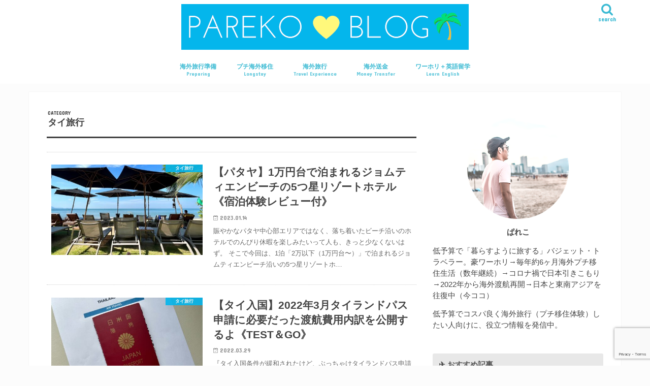

--- FILE ---
content_type: text/html; charset=UTF-8
request_url: https://pare-ko.com/category/travel-experience/thailand
body_size: 16091
content:
<!doctype html>
<html dir="ltr" lang="ja" prefix="og: https://ogp.me/ns#">
<head>
<meta charset="utf-8">
<meta http-equiv="X-UA-Compatible" content="IE=edge">
<meta name="HandheldFriendly" content="True">
<meta name="MobileOptimized" content="320">
<meta name="viewport" content="width=device-width, initial-scale=1"/>
<link rel="apple-touch-icon" href="https://pare-ko.com/wp-content/uploads/2016/11/apple-touch-icon144x144.png"><link rel="icon" href="https://pare-ko.com/wp-content/uploads/2016/11/favicon32x32.png">
<link rel="pingback" href="https://pare-ko.com/xmlrpc.php">
<!--[if IE]>
<link rel="shortcut icon" href="https://pare-ko.com/wp-content/uploads/2016/11/favicon.ico"><![endif]-->
<meta name='ir-site-verification-token' value='1509377690'/>
<style>img:is([sizes="auto" i], [sizes^="auto," i]) { contain-intrinsic-size: 3000px 1500px }</style><style id='wp-emoji-styles-inline-css' type='text/css'>

	img.wp-smiley, img.emoji {
		display: inline !important;
		border: none !important;
		box-shadow: none !important;
		height: 1em !important;
		width: 1em !important;
		margin: 0 0.07em !important;
		vertical-align: -0.1em !important;
		background: none !important;
		padding: 0 !important;
	}
</style><link rel='stylesheet' id='wp-block-library-css' href='https://pare-ko.com/wp-includes/css/dist/block-library/style.min.css' type='text/css' media='all'/><style id='classic-theme-styles-inline-css' type='text/css'>
/*! This file is auto-generated */
.wp-block-button__link{color:#fff;background-color:#32373c;border-radius:9999px;box-shadow:none;text-decoration:none;padding:calc(.667em + 2px) calc(1.333em + 2px);font-size:1.125em}.wp-block-file__button{background:#32373c;color:#fff;text-decoration:none}
</style><link rel='stylesheet' id='block-widget-css' href='https://pare-ko.com/wp-content/plugins/widget-logic/block_widget/css/widget.css' type='text/css' media='all'/><style id='global-styles-inline-css' type='text/css'>
:root{--wp--preset--aspect-ratio--square: 1;--wp--preset--aspect-ratio--4-3: 4/3;--wp--preset--aspect-ratio--3-4: 3/4;--wp--preset--aspect-ratio--3-2: 3/2;--wp--preset--aspect-ratio--2-3: 2/3;--wp--preset--aspect-ratio--16-9: 16/9;--wp--preset--aspect-ratio--9-16: 9/16;--wp--preset--color--black: #000000;--wp--preset--color--cyan-bluish-gray: #abb8c3;--wp--preset--color--white: #ffffff;--wp--preset--color--pale-pink: #f78da7;--wp--preset--color--vivid-red: #cf2e2e;--wp--preset--color--luminous-vivid-orange: #ff6900;--wp--preset--color--luminous-vivid-amber: #fcb900;--wp--preset--color--light-green-cyan: #7bdcb5;--wp--preset--color--vivid-green-cyan: #00d084;--wp--preset--color--pale-cyan-blue: #8ed1fc;--wp--preset--color--vivid-cyan-blue: #0693e3;--wp--preset--color--vivid-purple: #9b51e0;--wp--preset--gradient--vivid-cyan-blue-to-vivid-purple: linear-gradient(135deg,rgba(6,147,227,1) 0%,rgb(155,81,224) 100%);--wp--preset--gradient--light-green-cyan-to-vivid-green-cyan: linear-gradient(135deg,rgb(122,220,180) 0%,rgb(0,208,130) 100%);--wp--preset--gradient--luminous-vivid-amber-to-luminous-vivid-orange: linear-gradient(135deg,rgba(252,185,0,1) 0%,rgba(255,105,0,1) 100%);--wp--preset--gradient--luminous-vivid-orange-to-vivid-red: linear-gradient(135deg,rgba(255,105,0,1) 0%,rgb(207,46,46) 100%);--wp--preset--gradient--very-light-gray-to-cyan-bluish-gray: linear-gradient(135deg,rgb(238,238,238) 0%,rgb(169,184,195) 100%);--wp--preset--gradient--cool-to-warm-spectrum: linear-gradient(135deg,rgb(74,234,220) 0%,rgb(151,120,209) 20%,rgb(207,42,186) 40%,rgb(238,44,130) 60%,rgb(251,105,98) 80%,rgb(254,248,76) 100%);--wp--preset--gradient--blush-light-purple: linear-gradient(135deg,rgb(255,206,236) 0%,rgb(152,150,240) 100%);--wp--preset--gradient--blush-bordeaux: linear-gradient(135deg,rgb(254,205,165) 0%,rgb(254,45,45) 50%,rgb(107,0,62) 100%);--wp--preset--gradient--luminous-dusk: linear-gradient(135deg,rgb(255,203,112) 0%,rgb(199,81,192) 50%,rgb(65,88,208) 100%);--wp--preset--gradient--pale-ocean: linear-gradient(135deg,rgb(255,245,203) 0%,rgb(182,227,212) 50%,rgb(51,167,181) 100%);--wp--preset--gradient--electric-grass: linear-gradient(135deg,rgb(202,248,128) 0%,rgb(113,206,126) 100%);--wp--preset--gradient--midnight: linear-gradient(135deg,rgb(2,3,129) 0%,rgb(40,116,252) 100%);--wp--preset--font-size--small: 13px;--wp--preset--font-size--medium: 20px;--wp--preset--font-size--large: 36px;--wp--preset--font-size--x-large: 42px;--wp--preset--spacing--20: 0.44rem;--wp--preset--spacing--30: 0.67rem;--wp--preset--spacing--40: 1rem;--wp--preset--spacing--50: 1.5rem;--wp--preset--spacing--60: 2.25rem;--wp--preset--spacing--70: 3.38rem;--wp--preset--spacing--80: 5.06rem;--wp--preset--shadow--natural: 6px 6px 9px rgba(0, 0, 0, 0.2);--wp--preset--shadow--deep: 12px 12px 50px rgba(0, 0, 0, 0.4);--wp--preset--shadow--sharp: 6px 6px 0px rgba(0, 0, 0, 0.2);--wp--preset--shadow--outlined: 6px 6px 0px -3px rgba(255, 255, 255, 1), 6px 6px rgba(0, 0, 0, 1);--wp--preset--shadow--crisp: 6px 6px 0px rgba(0, 0, 0, 1);}:where(.is-layout-flex){gap: 0.5em;}:where(.is-layout-grid){gap: 0.5em;}body .is-layout-flex{display: flex;}.is-layout-flex{flex-wrap: wrap;align-items: center;}.is-layout-flex > :is(*, div){margin: 0;}body .is-layout-grid{display: grid;}.is-layout-grid > :is(*, div){margin: 0;}:where(.wp-block-columns.is-layout-flex){gap: 2em;}:where(.wp-block-columns.is-layout-grid){gap: 2em;}:where(.wp-block-post-template.is-layout-flex){gap: 1.25em;}:where(.wp-block-post-template.is-layout-grid){gap: 1.25em;}.has-black-color{color: var(--wp--preset--color--black) !important;}.has-cyan-bluish-gray-color{color: var(--wp--preset--color--cyan-bluish-gray) !important;}.has-white-color{color: var(--wp--preset--color--white) !important;}.has-pale-pink-color{color: var(--wp--preset--color--pale-pink) !important;}.has-vivid-red-color{color: var(--wp--preset--color--vivid-red) !important;}.has-luminous-vivid-orange-color{color: var(--wp--preset--color--luminous-vivid-orange) !important;}.has-luminous-vivid-amber-color{color: var(--wp--preset--color--luminous-vivid-amber) !important;}.has-light-green-cyan-color{color: var(--wp--preset--color--light-green-cyan) !important;}.has-vivid-green-cyan-color{color: var(--wp--preset--color--vivid-green-cyan) !important;}.has-pale-cyan-blue-color{color: var(--wp--preset--color--pale-cyan-blue) !important;}.has-vivid-cyan-blue-color{color: var(--wp--preset--color--vivid-cyan-blue) !important;}.has-vivid-purple-color{color: var(--wp--preset--color--vivid-purple) !important;}.has-black-background-color{background-color: var(--wp--preset--color--black) !important;}.has-cyan-bluish-gray-background-color{background-color: var(--wp--preset--color--cyan-bluish-gray) !important;}.has-white-background-color{background-color: var(--wp--preset--color--white) !important;}.has-pale-pink-background-color{background-color: var(--wp--preset--color--pale-pink) !important;}.has-vivid-red-background-color{background-color: var(--wp--preset--color--vivid-red) !important;}.has-luminous-vivid-orange-background-color{background-color: var(--wp--preset--color--luminous-vivid-orange) !important;}.has-luminous-vivid-amber-background-color{background-color: var(--wp--preset--color--luminous-vivid-amber) !important;}.has-light-green-cyan-background-color{background-color: var(--wp--preset--color--light-green-cyan) !important;}.has-vivid-green-cyan-background-color{background-color: var(--wp--preset--color--vivid-green-cyan) !important;}.has-pale-cyan-blue-background-color{background-color: var(--wp--preset--color--pale-cyan-blue) !important;}.has-vivid-cyan-blue-background-color{background-color: var(--wp--preset--color--vivid-cyan-blue) !important;}.has-vivid-purple-background-color{background-color: var(--wp--preset--color--vivid-purple) !important;}.has-black-border-color{border-color: var(--wp--preset--color--black) !important;}.has-cyan-bluish-gray-border-color{border-color: var(--wp--preset--color--cyan-bluish-gray) !important;}.has-white-border-color{border-color: var(--wp--preset--color--white) !important;}.has-pale-pink-border-color{border-color: var(--wp--preset--color--pale-pink) !important;}.has-vivid-red-border-color{border-color: var(--wp--preset--color--vivid-red) !important;}.has-luminous-vivid-orange-border-color{border-color: var(--wp--preset--color--luminous-vivid-orange) !important;}.has-luminous-vivid-amber-border-color{border-color: var(--wp--preset--color--luminous-vivid-amber) !important;}.has-light-green-cyan-border-color{border-color: var(--wp--preset--color--light-green-cyan) !important;}.has-vivid-green-cyan-border-color{border-color: var(--wp--preset--color--vivid-green-cyan) !important;}.has-pale-cyan-blue-border-color{border-color: var(--wp--preset--color--pale-cyan-blue) !important;}.has-vivid-cyan-blue-border-color{border-color: var(--wp--preset--color--vivid-cyan-blue) !important;}.has-vivid-purple-border-color{border-color: var(--wp--preset--color--vivid-purple) !important;}.has-vivid-cyan-blue-to-vivid-purple-gradient-background{background: var(--wp--preset--gradient--vivid-cyan-blue-to-vivid-purple) !important;}.has-light-green-cyan-to-vivid-green-cyan-gradient-background{background: var(--wp--preset--gradient--light-green-cyan-to-vivid-green-cyan) !important;}.has-luminous-vivid-amber-to-luminous-vivid-orange-gradient-background{background: var(--wp--preset--gradient--luminous-vivid-amber-to-luminous-vivid-orange) !important;}.has-luminous-vivid-orange-to-vivid-red-gradient-background{background: var(--wp--preset--gradient--luminous-vivid-orange-to-vivid-red) !important;}.has-very-light-gray-to-cyan-bluish-gray-gradient-background{background: var(--wp--preset--gradient--very-light-gray-to-cyan-bluish-gray) !important;}.has-cool-to-warm-spectrum-gradient-background{background: var(--wp--preset--gradient--cool-to-warm-spectrum) !important;}.has-blush-light-purple-gradient-background{background: var(--wp--preset--gradient--blush-light-purple) !important;}.has-blush-bordeaux-gradient-background{background: var(--wp--preset--gradient--blush-bordeaux) !important;}.has-luminous-dusk-gradient-background{background: var(--wp--preset--gradient--luminous-dusk) !important;}.has-pale-ocean-gradient-background{background: var(--wp--preset--gradient--pale-ocean) !important;}.has-electric-grass-gradient-background{background: var(--wp--preset--gradient--electric-grass) !important;}.has-midnight-gradient-background{background: var(--wp--preset--gradient--midnight) !important;}.has-small-font-size{font-size: var(--wp--preset--font-size--small) !important;}.has-medium-font-size{font-size: var(--wp--preset--font-size--medium) !important;}.has-large-font-size{font-size: var(--wp--preset--font-size--large) !important;}.has-x-large-font-size{font-size: var(--wp--preset--font-size--x-large) !important;}
:where(.wp-block-post-template.is-layout-flex){gap: 1.25em;}:where(.wp-block-post-template.is-layout-grid){gap: 1.25em;}
:where(.wp-block-columns.is-layout-flex){gap: 2em;}:where(.wp-block-columns.is-layout-grid){gap: 2em;}
:root :where(.wp-block-pullquote){font-size: 1.5em;line-height: 1.6;}
</style><link rel='stylesheet' id='contact-form-7-css' href='https://pare-ko.com/wp-content/plugins/contact-form-7/includes/css/styles.css' type='text/css' media='all'/><link rel='stylesheet' id='toc-screen-css' href='https://pare-ko.com/wp-content/plugins/table-of-contents-plus/screen.min.css' type='text/css' media='all'/><link rel='stylesheet' id='protect-link-css-css' href='https://pare-ko.com/wp-content/plugins/wp-copy-protect-with-color-design/css/protect_style.css' type='text/css' media='all'/><link rel='stylesheet' id='style-css' href='https://pare-ko.com/wp-content/themes/jstork/style.css' type='text/css' media='all'/><link rel='stylesheet' id='child-style-css' href='https://pare-ko.com/wp-content/themes/jstork_custom/style.css' type='text/css' media='all'/><link rel='stylesheet' id='slick-css' href='https://pare-ko.com/wp-content/themes/jstork/library/css/slick.css' type='text/css' media='all'/><link rel='stylesheet' id='shortcode-css' href='https://pare-ko.com/wp-content/themes/jstork/library/css/shortcode.css' type='text/css' media='all'/><link rel='stylesheet' id='gf_Concert-css' href='//fonts.googleapis.com/css?family=Concert+One' type='text/css' media='all'/><link rel='stylesheet' id='gf_Lato-css' href='//fonts.googleapis.com/css?family=Lato' type='text/css' media='all'/><link rel='stylesheet' id='fontawesome-css' href='//maxcdn.bootstrapcdn.com/font-awesome/4.7.0/css/font-awesome.min.css' type='text/css' media='all'/><link rel='stylesheet' id='remodal-css' href='https://pare-ko.com/wp-content/themes/jstork/library/css/remodal.css' type='text/css' media='all'/><style>
					* {
					   -ms-user-select: none; /* IE 10+ */
					   -moz-user-select: -moz-none;
					   -khtml-user-select: none;
					   -webkit-user-select: none;
					   -webkit-touch-callout: none;
					   user-select: none;
					   }

					   input,textarea,select,option {
					   -ms-user-select: auto; /* IE 10+ */
					   -moz-user-select: auto;
					   -khtml-user-select: auto;
					   -webkit-user-select: auto;
					   user-select: auto;
				       }
					</style><style>
					@media print {
					body * { display: none !important;}
						body:after {
						content: "このページの印刷は保護されています"; }
					}
				</style><style type="text/css">
body{color: #3E3E3E;}
a, #breadcrumb li.bc_homelink a::before, .authorbox .author_sns li a::before{color: #1BB4D3;}
a:hover{color: #ff7a9d;}
.article-footer .post-categories li a,.article-footer .tags a,.accordionBtn{  background: #1BB4D3;  border-color: #1BB4D3;}
.article-footer .tags a{color:#1BB4D3; background: none;}
.article-footer .post-categories li a:hover,.article-footer .tags a:hover,.accordionBtn.active{ background:#ff7a9d;  border-color:#ff7a9d;}
input[type="text"],input[type="password"],input[type="datetime"],input[type="datetime-local"],input[type="date"],input[type="month"],input[type="time"],input[type="week"],input[type="number"],input[type="email"],input[type="url"],input[type="search"],input[type="tel"],input[type="color"],select,textarea,.field { background-color: #ffffff;}
.header{color: #ffffff;}
.bgfull .header,.header.bg,.header #inner-header,.menu-sp{background: #ffffff;}
#logo a{color: #ffffff;}
#g_nav .nav li a,.nav_btn,.menu-sp a,.menu-sp a,.menu-sp > ul:after{color: #3bbad3;}
#logo a:hover,#g_nav .nav li a:hover,.nav_btn:hover{color:#5b5b5b;}
@media only screen and (min-width: 768px) {
.nav > li > a:after{background: #5b5b5b;}
.nav ul {background: #f7f7f7;}
#g_nav .nav li ul.sub-menu li a{color: #999999;}
}
@media only screen and (max-width: 1165px) {
.site_description{background: #ffffff; color: #ffffff;}
}
#inner-content, #breadcrumb, .entry-content blockquote:before, .entry-content blockquote:after{background: #ffffff}
.top-post-list .post-list:before{background: #1BB4D3;}
.widget li a:after{color: #1BB4D3;}
.entry-content h2,.widgettitle,.accordion::before{background: #e8e8e8; color: #4f4f4f;}
.entry-content h3{border-color: #e8e8e8;}
.h_boader .entry-content h2{border-color: #e8e8e8; color: #3E3E3E;}
.h_balloon .entry-content h2:after{border-top-color: #e8e8e8;}
.entry-content ul li:before{ background: #e8e8e8;}
.entry-content ol li:before{ background: #e8e8e8;}
.post-list-card .post-list .eyecatch .cat-name,.top-post-list .post-list .eyecatch .cat-name,.byline .cat-name,.single .authorbox .author-newpost li .cat-name,.related-box li .cat-name,.carouselwrap .cat-name,.eyecatch .cat-name{background: #04b6ed; color:  #ffffff;}
ul.wpp-list li a:before{background: #e8e8e8; color: #4f4f4f;}
.readmore a{border:1px solid #1BB4D3;color:#1BB4D3;}
.readmore a:hover{background:#1BB4D3;color:#fff;}
.btn-wrap a{background: #1BB4D3;border: 1px solid #1BB4D3;}
.btn-wrap a:hover{background: #ff7a9d;border-color: #ff7a9d;}
.btn-wrap.simple a{border:1px solid #1BB4D3;color:#1BB4D3;}
.btn-wrap.simple a:hover{background:#1BB4D3;}
.blue-btn, .comment-reply-link, #submit { background-color: #1BB4D3; }
.blue-btn:hover, .comment-reply-link:hover, #submit:hover, .blue-btn:focus, .comment-reply-link:focus, #submit:focus {background-color: #ff7a9d; }
#sidebar1{color: #444444;}
.widget:not(.widget_text) a{color:#666666;}
.widget:not(.widget_text) a:hover{color:#999999;}
.bgfull #footer-top,#footer-top .inner,.cta-inner{background-color: #f7f7f7; color: #666666;}
.footer a,#footer-top a{color: #999999;}
#footer-top .widgettitle{color: #666666;}
.bgfull .footer,.footer.bg,.footer .inner {background-color: #f7f7f7;color: #666666;}
.footer-links li a:before{ color: #ffffff;}
.pagination a, .pagination span,.page-links a{border-color: #1BB4D3; color: #1BB4D3;}
.pagination .current,.pagination .current:hover,.page-links ul > li > span{background-color: #1BB4D3; border-color: #1BB4D3;}
.pagination a:hover, .pagination a:focus,.page-links a:hover, .page-links a:focus{background-color: #1BB4D3; color: #fff;}
</style><style type="text/css">.broken_link, a.broken_link {
	text-decoration: line-through;
}</style><style type="text/css" id="custom-background-css">
body.custom-background { background-color: #fcfcfc; }
</style><style type="text/css" id="wp-custom-css">
			/*
ここに独自の CSS を追加することができます。

詳しくは上のヘルプアイコンをクリックしてください。
*/

.home .byline .date{
 display:none;
}


.marker-yellow {
background: linear-gradient(transparent 60%, #FFFF55 50%);
}		</style><script async src="https://pagead2.googlesyndication.com/pagead/js/adsbygoogle.js?client=ca-pub-6407148662024173" crossorigin="anonymous" type="text/psajs" data-pagespeed-orig-index="0"></script>
<script data-pagespeed-orig-type="text/javascript" type="text/psajs" data-pagespeed-orig-index="1">var vc_sid="3220649"</script>
<script data-pagespeed-orig-type="text/javascript" src="//vpj.valuecommerce.com/vcparam_pvd.js" async type="text/psajs" data-pagespeed-orig-index="2"></script>
<!-- All in One SEO 4.8.7 - aioseo.com -->
<title>タイ旅行 | PARE-KO BLOG [パレコブログ]</title>
<meta name="robots" content="max-snippet:-1, max-image-preview:large, max-video-preview:-1"/>
<link rel="canonical" href="https://pare-ko.com/category/travel-experience/thailand"/>
<link rel="next" href="https://pare-ko.com/category/travel-experience/thailand/page/2"/>
<meta name="generator" content="All in One SEO (AIOSEO) 4.8.7"/>
<!-- Google tag (gtag.js) -->
<script async src="https://www.googletagmanager.com/gtag/js?id=G-VVTRRD0G7P" type="text/psajs" data-pagespeed-orig-index="3"></script>
<script type="text/psajs" data-pagespeed-orig-index="4">window.dataLayer=window.dataLayer||[];function gtag(){dataLayer.push(arguments);}gtag('js',new Date());gtag('config','G-VVTRRD0G7P');</script>
<script type="application/ld+json" class="aioseo-schema">
			{"@context":"https:\/\/schema.org","@graph":[{"@type":"BreadcrumbList","@id":"https:\/\/pare-ko.com\/category\/travel-experience\/thailand#breadcrumblist","itemListElement":[{"@type":"ListItem","@id":"https:\/\/pare-ko.com#listItem","position":1,"name":"\u30db\u30fc\u30e0","item":"https:\/\/pare-ko.com","nextItem":{"@type":"ListItem","@id":"https:\/\/pare-ko.com\/category\/travel-experience#listItem","name":"\u6d77\u5916\u65c5\u884c (\u4f53\u9a13\u8ac7)"}},{"@type":"ListItem","@id":"https:\/\/pare-ko.com\/category\/travel-experience#listItem","position":2,"name":"\u6d77\u5916\u65c5\u884c (\u4f53\u9a13\u8ac7)","item":"https:\/\/pare-ko.com\/category\/travel-experience","nextItem":{"@type":"ListItem","@id":"https:\/\/pare-ko.com\/category\/travel-experience\/thailand#listItem","name":"\u30bf\u30a4\u65c5\u884c"},"previousItem":{"@type":"ListItem","@id":"https:\/\/pare-ko.com#listItem","name":"\u30db\u30fc\u30e0"}},{"@type":"ListItem","@id":"https:\/\/pare-ko.com\/category\/travel-experience\/thailand#listItem","position":3,"name":"\u30bf\u30a4\u65c5\u884c","previousItem":{"@type":"ListItem","@id":"https:\/\/pare-ko.com\/category\/travel-experience#listItem","name":"\u6d77\u5916\u65c5\u884c (\u4f53\u9a13\u8ac7)"}}]},{"@type":"CollectionPage","@id":"https:\/\/pare-ko.com\/category\/travel-experience\/thailand#collectionpage","url":"https:\/\/pare-ko.com\/category\/travel-experience\/thailand","name":"\u30bf\u30a4\u65c5\u884c | PARE-KO BLOG [\u30d1\u30ec\u30b3\u30d6\u30ed\u30b0]","inLanguage":"ja","isPartOf":{"@id":"https:\/\/pare-ko.com\/#website"},"breadcrumb":{"@id":"https:\/\/pare-ko.com\/category\/travel-experience\/thailand#breadcrumblist"}},{"@type":"Person","@id":"https:\/\/pare-ko.com\/#person","name":"\u3071\u308c\u3053\/\u30c8\u30e9\u30d9\u30eb\u30d6\u30ed\u30ac\u30fc","image":{"@type":"ImageObject","@id":"https:\/\/pare-ko.com\/category\/travel-experience\/thailand#personImage","url":"https:\/\/secure.gravatar.com\/avatar\/424c95203d7ff2d1a9531407b83885044cb7682c20971a7420c48a8759f2af59?s=96&d=mm&r=g","width":96,"height":96,"caption":"\u3071\u308c\u3053\/\u30c8\u30e9\u30d9\u30eb\u30d6\u30ed\u30ac\u30fc"},"sameAs":["https:\/\/www.facebook.com\/parekopareko","https:\/\/twitter.com\/parek0"]},{"@type":"WebSite","@id":"https:\/\/pare-ko.com\/#website","url":"https:\/\/pare-ko.com\/","name":"PARE-KO BLOG \u3071\u308c\u3053\u30d6\u30ed\u30b0","description":"\u30b3\u30b9\u30d1\u826f\u304f\u6d77\u5916\u65c5\u884c\u3078\uff01","inLanguage":"ja","publisher":{"@id":"https:\/\/pare-ko.com\/#person"}}]}
		</script>
<!-- All in One SEO -->
<link rel='dns-prefetch' href='//widgetlogic.org'/>
<link rel='dns-prefetch' href='//ajax.googleapis.com'/>
<link rel='dns-prefetch' href='//fonts.googleapis.com'/>
<link rel='dns-prefetch' href='//maxcdn.bootstrapcdn.com'/>
<link rel="alternate" type="application/rss+xml" title="PARE-KO BLOG [パレコブログ] &raquo; フィード" href="https://pare-ko.com/feed"/>
<link rel="alternate" type="application/rss+xml" title="PARE-KO BLOG [パレコブログ] &raquo; コメントフィード" href="https://pare-ko.com/comments/feed"/>
<link rel="alternate" type="application/rss+xml" title="PARE-KO BLOG [パレコブログ] &raquo; タイ旅行 カテゴリーのフィード" href="https://pare-ko.com/category/travel-experience/thailand/feed"/>
<script data-pagespeed-orig-type="text/javascript" type="text/psajs" data-pagespeed-orig-index="5">//<![CDATA[
window._wpemojiSettings={"baseUrl":"https:\/\/s.w.org\/images\/core\/emoji\/16.0.1\/72x72\/","ext":".png","svgUrl":"https:\/\/s.w.org\/images\/core\/emoji\/16.0.1\/svg\/","svgExt":".svg","source":{"concatemoji":"https:\/\/pare-ko.com\/wp-includes\/js\/wp-emoji-release.min.js"}};!function(s,n){var o,i,e;function c(e){try{var t={supportTests:e,timestamp:(new Date).valueOf()};sessionStorage.setItem(o,JSON.stringify(t))}catch(e){}}function p(e,t,n){e.clearRect(0,0,e.canvas.width,e.canvas.height),e.fillText(t,0,0);var t=new Uint32Array(e.getImageData(0,0,e.canvas.width,e.canvas.height).data),a=(e.clearRect(0,0,e.canvas.width,e.canvas.height),e.fillText(n,0,0),new Uint32Array(e.getImageData(0,0,e.canvas.width,e.canvas.height).data));return t.every(function(e,t){return e===a[t]})}function u(e,t){e.clearRect(0,0,e.canvas.width,e.canvas.height),e.fillText(t,0,0);for(var n=e.getImageData(16,16,1,1),a=0;a<n.data.length;a++)if(0!==n.data[a])return!1;return!0}function f(e,t,n,a){switch(t){case"flag":return n(e,"\ud83c\udff3\ufe0f\u200d\u26a7\ufe0f","\ud83c\udff3\ufe0f\u200b\u26a7\ufe0f")?!1:!n(e,"\ud83c\udde8\ud83c\uddf6","\ud83c\udde8\u200b\ud83c\uddf6")&&!n(e,"\ud83c\udff4\udb40\udc67\udb40\udc62\udb40\udc65\udb40\udc6e\udb40\udc67\udb40\udc7f","\ud83c\udff4\u200b\udb40\udc67\u200b\udb40\udc62\u200b\udb40\udc65\u200b\udb40\udc6e\u200b\udb40\udc67\u200b\udb40\udc7f");case"emoji":return!a(e,"\ud83e\udedf")}return!1}function g(e,t,n,a){var r="undefined"!=typeof WorkerGlobalScope&&self instanceof WorkerGlobalScope?new OffscreenCanvas(300,150):s.createElement("canvas"),o=r.getContext("2d",{willReadFrequently:!0}),i=(o.textBaseline="top",o.font="600 32px Arial",{});return e.forEach(function(e){i[e]=t(o,e,n,a)}),i}function t(e){var t=s.createElement("script");t.src=e,t.defer=!0,s.head.appendChild(t)}"undefined"!=typeof Promise&&(o="wpEmojiSettingsSupports",i=["flag","emoji"],n.supports={everything:!0,everythingExceptFlag:!0},e=new Promise(function(e){s.addEventListener("DOMContentLoaded",e,{once:!0})}),new Promise(function(t){var n=function(){try{var e=JSON.parse(sessionStorage.getItem(o));if("object"==typeof e&&"number"==typeof e.timestamp&&(new Date).valueOf()<e.timestamp+604800&&"object"==typeof e.supportTests)return e.supportTests}catch(e){}return null}();if(!n){if("undefined"!=typeof Worker&&"undefined"!=typeof OffscreenCanvas&&"undefined"!=typeof URL&&URL.createObjectURL&&"undefined"!=typeof Blob)try{var e="postMessage("+g.toString()+"("+[JSON.stringify(i),f.toString(),p.toString(),u.toString()].join(",")+"));",a=new Blob([e],{type:"text/javascript"}),r=new Worker(URL.createObjectURL(a),{name:"wpTestEmojiSupports"});return void(r.onmessage=function(e){c(n=e.data),r.terminate(),t(n)})}catch(e){}c(n=g(i,f,p,u))}t(n)}).then(function(e){for(var t in e)n.supports[t]=e[t],n.supports.everything=n.supports.everything&&n.supports[t],"flag"!==t&&(n.supports.everythingExceptFlag=n.supports.everythingExceptFlag&&n.supports[t]);n.supports.everythingExceptFlag=n.supports.everythingExceptFlag&&!n.supports.flag,n.DOMReady=!1,n.readyCallback=function(){n.DOMReady=!0}}).then(function(){return e}).then(function(){var e;n.supports.everything||(n.readyCallback(),(e=n.source||{}).concatemoji?t(e.concatemoji):e.wpemoji&&e.twemoji&&(t(e.twemoji),t(e.wpemoji)))}))}((window,document),window._wpemojiSettings);
//]]></script>
<script data-pagespeed-orig-type="text/javascript" src="//ajax.googleapis.com/ajax/libs/jquery/1.12.4/jquery.min.js" id="jquery-js" type="text/psajs" data-pagespeed-orig-index="6"></script>
<link rel="https://api.w.org/" href="https://pare-ko.com/wp-json/"/><link rel="alternate" title="JSON" type="application/json" href="https://pare-ko.com/wp-json/wp/v2/categories/9"/><link rel="EditURI" type="application/rsd+xml" title="RSD" href="https://pare-ko.com/xmlrpc.php?rsd"/>
<script data-pagespeed-orig-type="text/javascript" type="text/psajs" data-pagespeed-orig-index="7">jQuery(function($){$('.protect_contents-overlay').css('background-color','#000000');});</script>
<script data-pagespeed-orig-type="text/javascript" type="text/psajs" data-pagespeed-orig-index="8">jQuery(function($){$('img').attr('onmousedown','return false');$('img').attr('onselectstart','return false');$(document).on('contextmenu',function(e){$('.protect_contents-overlay, .protect_alert').fadeIn();$('.protect_contents-overlay, .protect_alert').click(function(){$('.protect_contents-overlay, .protect_alert').fadeOut();});return false;});});</script>
</head>
<body class="archive category category-thailand category-9 custom-background wp-theme-jstork wp-child-theme-jstork_custom bgfull pannavi_on_bottom h_balloon sidebarright date_on"><noscript><meta HTTP-EQUIV="refresh" content="0;url='https://pare-ko.com/category/travel-experience/thailand?PageSpeed=noscript'" /><style><!--table,div,span,font,p{display:none} --></style><div style="display:block">Please click <a href="https://pare-ko.com/category/travel-experience/thailand?PageSpeed=noscript">here</a> if you are not redirected within a few seconds.</div></noscript>
<div id="container">
<header class="header animated fadeIn headercenter" role="banner">
<div id="inner-header" class="wrap cf">
<div id="logo" class="gf fs_m">
<p class="h1 img"><a href="https://pare-ko.com"><img src="https://pare-ko.com/wp-content/uploads/2017/05/pareko-title-logo-yellow.png" alt="PARE-KO BLOG [パレコブログ]"></a></p>
</div>
<a href="#searchbox" data-remodal-target="searchbox" class="nav_btn search_btn"><span class="text gf">search</span></a>
<nav id="g_nav" role="navigation">
<ul id="menu-pc%e3%83%a1%e3%83%8b%e3%83%a5%e3%83%bc" class="nav top-nav cf"><li id="menu-item-19337" class="menu-item menu-item-type-taxonomy menu-item-object-category menu-item-19337"><a href="https://pare-ko.com/category/travel" title="Preparing">海外旅行準備<span class="gf">Preparing</span></a></li>
<li id="menu-item-19338" class="menu-item menu-item-type-taxonomy menu-item-object-category menu-item-19338"><a href="https://pare-ko.com/category/longstay" title="longstay">プチ海外移住<span class="gf">Longstay</span></a></li>
<li id="menu-item-19339" class="menu-item menu-item-type-taxonomy menu-item-object-category current-category-ancestor current-menu-ancestor current-menu-parent current-category-parent menu-item-has-children menu-item-19339"><a href="https://pare-ko.com/category/travel-experience" title="travel">海外旅行<span class="gf">Travel Experience</span></a>
<ul class="sub-menu">
<li id="menu-item-19479" class="menu-item menu-item-type-taxonomy menu-item-object-category current-menu-item menu-item-19479"><a href="https://pare-ko.com/category/travel-experience/thailand" aria-current="page">タイ旅行</a></li>
<li id="menu-item-19481" class="menu-item menu-item-type-taxonomy menu-item-object-category menu-item-19481"><a href="https://pare-ko.com/category/travel-experience/laos">ラオス旅行</a></li>
<li id="menu-item-19480" class="menu-item menu-item-type-taxonomy menu-item-object-category menu-item-19480"><a href="https://pare-ko.com/category/travel-experience/malaysia">マレーシア旅行</a></li>
<li id="menu-item-19478" class="menu-item menu-item-type-taxonomy menu-item-object-category menu-item-19478"><a href="https://pare-ko.com/category/travel-experience/philippines">フィリピン旅行</a></li>
<li id="menu-item-19477" class="menu-item menu-item-type-taxonomy menu-item-object-category menu-item-19477"><a href="https://pare-ko.com/category/travel-experience/vietnam">ベトナム旅行</a></li>
<li id="menu-item-19482" class="menu-item menu-item-type-taxonomy menu-item-object-category menu-item-19482"><a href="https://pare-ko.com/category/travel-experience/oz-sydney">オーストラリア旅行</a></li>
<li id="menu-item-19483" class="menu-item menu-item-type-taxonomy menu-item-object-category menu-item-19483"><a href="https://pare-ko.com/category/travel-experience/hongkong">香港旅行</a></li>
</ul>
</li>
<li id="menu-item-19340" class="menu-item menu-item-type-taxonomy menu-item-object-category menu-item-19340"><a href="https://pare-ko.com/category/money-transfer" title="Money Transfer">海外送金<span class="gf">Money Transfer</span></a></li>
<li id="menu-item-19893" class="menu-item menu-item-type-taxonomy menu-item-object-category menu-item-19893"><a href="https://pare-ko.com/category/learn-english" title="Learn English">ワーホリ＋英語留学<span class="gf">Learn English</span></a></li>
</ul></nav>
<a href="#spnavi" data-remodal-target="spnavi" class="nav_btn"><span class="text gf">menu</span></a>
</div>
</header>
<div class="remodal" data-remodal-id="spnavi" data-remodal-options="hashTracking:false">
<button data-remodal-action="close" class="remodal-close"><span class="text gf">CLOSE</span></button>
<div id="categories-6" class="widget widget_categories"><h4 class="widgettitle"><span>カテゴリー</span></h4>
<ul>
<li class="cat-item cat-item-7"><a href="https://pare-ko.com/category/travel">海外旅行準備</a>
</li>
<li class="cat-item cat-item-87"><a href="https://pare-ko.com/category/longstay">プチ海外移住</a>
</li>
<li class="cat-item cat-item-1"><a href="https://pare-ko.com/category/learn-english">ワーホリ＋英語留学</a>
</li>
<li class="cat-item cat-item-86 current-cat-parent current-cat-ancestor"><a href="https://pare-ko.com/category/travel-experience">海外旅行 (体験談)</a>
<ul class='children'>
<li class="cat-item cat-item-85"><a href="https://pare-ko.com/category/travel-experience/vietnam">ベトナム旅行</a>
</li>
<li class="cat-item cat-item-6"><a href="https://pare-ko.com/category/travel-experience/philippines">フィリピン旅行</a>
<ul class='children'>
<li class="cat-item cat-item-81"><a href="https://pare-ko.com/category/travel-experience/philippines/cebu">セブ島</a>
</li>
<li class="cat-item cat-item-80"><a href="https://pare-ko.com/category/travel-experience/philippines/around-cebu">セブ周辺の離島</a>
</li>
<li class="cat-item cat-item-31"><a href="https://pare-ko.com/category/travel-experience/philippines/boracay">ボラカイ島</a>
</li>
<li class="cat-item cat-item-76"><a href="https://pare-ko.com/category/travel-experience/philippines/elnido">エルニド（パラワン島）</a>
</li>
<li class="cat-item cat-item-77"><a href="https://pare-ko.com/category/travel-experience/philippines/coron">コロン島</a>
</li>
</ul>
</li>
<li class="cat-item cat-item-9 current-cat"><a aria-current="page" href="https://pare-ko.com/category/travel-experience/thailand">タイ旅行</a>
</li>
<li class="cat-item cat-item-11"><a href="https://pare-ko.com/category/travel-experience/malaysia">マレーシア旅行</a>
</li>
<li class="cat-item cat-item-79"><a href="https://pare-ko.com/category/travel-experience/laos">ラオス旅行</a>
</li>
<li class="cat-item cat-item-17"><a href="https://pare-ko.com/category/travel-experience/india">インド旅行</a>
</li>
<li class="cat-item cat-item-21"><a href="https://pare-ko.com/category/travel-experience/oz-sydney">オーストラリア旅行</a>
</li>
<li class="cat-item cat-item-44"><a href="https://pare-ko.com/category/travel-experience/hongkong">香港旅行</a>
</li>
</ul>
</li>
<li class="cat-item cat-item-12"><a href="https://pare-ko.com/category/money-transfer">海外送金</a>
</li>
<li class="cat-item cat-item-89"><a href="https://pare-ko.com/category/gadget">海外通販（個人輸入）</a>
</li>
</ul>
</div><button data-remodal-action="close" class="remodal-close"><span class="text gf">CLOSE</span></button>
</div>
<div class="remodal searchbox" data-remodal-id="searchbox" data-remodal-options="hashTracking:false">
<div class="search cf"><dl><dt>キーワードで記事を検索</dt><dd><form role="search" method="get" id="searchform" class="searchform cf" action="https://pare-ko.com/">
<input type="search" placeholder="検索する" value="" name="s" id="s"/>
<button type="submit" id="searchsubmit"><i class="fa fa-search"></i></button>
</form></dd></dl></div>
<button data-remodal-action="close" class="remodal-close"><span class="text gf">CLOSE</span></button>
</div>
<div id="content">
<div id="inner-content" class="wrap cf">
<main id="main" class="m-all t-all d-5of7 cf" role="main">
<div class="archivettl">
<h1 class="archive-title ttl-category h2">
タイ旅行</h1>
</div>
<div class="top-post-list">
<article class="post-list animated fadeIn post-19611 post type-post status-publish format-standard has-post-thumbnail category-thailand article cf" role="article">
<a href="https://pare-ko.com/pattya-jomtien-beach-hotel" rel="bookmark" title="【パタヤ】1万円台で泊まれるジョムティエンビーチの5つ星リゾートホテル《宿泊体験レビュー付》" class="cf">
<figure class="eyecatch">
<img width="486" height="290" src="https://pare-ko.com/wp-content/uploads/2023/01/patttya-trip_Ana-Anan-Resort-Villas-Pattaya33-486x290.jpg" class="attachment-home-thum size-home-thum wp-post-image" alt="" decoding="async" fetchpriority="high"/><span class="cat-name cat-id-9">タイ旅行</span>
</figure>
<section class="entry-content">
<h1 class="h2 entry-title">【パタヤ】1万円台で泊まれるジョムティエンビーチの5つ星リゾートホテル《宿泊体験レビュー付》</h1>
<p class="byline entry-meta vcard">
<span class="date gf updated">2023.01.14</span>
<span class="writer name author"><span class="fn">ぱれこ/トラベルブロガー</span></span>
</p>
<div class="description"><p>賑やかなパタヤ中心部エリアではなく、落ち着いたビーチ沿いのホテルでのんびり休暇を楽しみたいって人も、きっと少なくないはず。 そこで今回は、1泊「2万以下（1万円台〜）」で泊まれるジョムティエンビーチ沿いの5つ星リゾートホ&#8230;</p>
</div>
</section>
</a>
</article>
<article class="post-list animated fadeIn post-19138 post type-post status-publish format-standard has-post-thumbnail category-thailand article cf" role="article">
<a href="https://pare-ko.com/expense-for-thailandpass" rel="bookmark" title="【タイ入国】2022年3月タイランドパス申請に必要だった渡航費用内訳を公開するよ《TEST＆GO》" class="cf">
<figure class="eyecatch">
<img width="486" height="290" src="https://pare-ko.com/wp-content/uploads/2022/03/expense-for-thailandpass-486x290.jpg" class="attachment-home-thum size-home-thum wp-post-image" alt="タイランドパス申請取得費用" decoding="async"/><span class="cat-name cat-id-9">タイ旅行</span>
</figure>
<section class="entry-content">
<h1 class="h2 entry-title">【タイ入国】2022年3月タイランドパス申請に必要だった渡航費用内訳を公開するよ《TEST＆GO》</h1>
<p class="byline entry-meta vcard">
<span class="date gf updated">2022.03.29</span>
<span class="writer name author"><span class="fn">ぱれこ/トラベルブロガー</span></span>
</p>
<div class="description"><p>『タイ入国条件が緩和されたけど、ぶっちゃけタイランドパス申請に必要な費用は、いくらかかるの？』 『タイに海外旅行したいけど、出発前にいくらお金が必要なのか知りたい！』 こんな疑問を持っている人に向けて、実際にタイ渡航に向&#8230;</p>
</div>
</section>
</a>
</article>
<article class="post-list animated fadeIn post-18982 post type-post status-publish format-standard has-post-thumbnail category-thailand article cf" role="article">
<a href="https://pare-ko.com/eposcard-insurance-thailand" rel="bookmark" title="【タイ入国】年会費無料！2万ドル以上の保険条件をカバーするクレジットカードはコレ!!《Test&#038;Go》" class="cf">
<figure class="eyecatch">
<img width="486" height="290" src="https://pare-ko.com/wp-content/uploads/2022/03/eposcard-insurance-thailand7-486x290.jpg" class="attachment-home-thum size-home-thum wp-post-image" alt="" decoding="async"/><span class="cat-name cat-id-9">タイ旅行</span>
</figure>
<section class="entry-content">
<h1 class="h2 entry-title">【タイ入国】年会費無料！2万ドル以上の保険条件をカバーするクレジットカードはコレ!!《Test&#038;Go》</h1>
<p class="byline entry-meta vcard">
<span class="date gf updated">2022.03.28</span>
<span class="writer name author"><span class="fn">ぱれこ/トラベルブロガー</span></span>
</p>
<div class="description"><p>『タイ入国条件が緩和されたけど、できるだけ渡航費用を抑えたいし、クレジットカード付帯の海外旅行保険で対応できないの？』 『できれば、タイ入国条件をクリアできる海外旅行保険が付いて、年会費無料のクレジットカードってないの？&#8230;</p>
</div>
</section>
</a>
</article>
<article class="post-list animated fadeIn post-18963 post type-post status-publish format-standard has-post-thumbnail category-thailand article cf" role="article">
<a href="https://pare-ko.com/rakuten-premium-card-thailand-insurance" rel="bookmark" title="【タイ入国】2万ドル以上の保険条件は楽天プレミアムカード付帯保険でOKでした【体験談】" class="cf">
<figure class="eyecatch">
<img width="486" height="290" src="https://pare-ko.com/wp-content/uploads/2022/03/rakuten-premium-card-thailand-insurance5-1-486x290.jpg" class="attachment-home-thum size-home-thum wp-post-image" alt="楽天プレミアムカード タイ入国" decoding="async" loading="lazy"/><span class="cat-name cat-id-9">タイ旅行</span>
</figure>
<section class="entry-content">
<h1 class="h2 entry-title">【タイ入国】2万ドル以上の保険条件は楽天プレミアムカード付帯保険でOKでした【体験談】</h1>
<p class="byline entry-meta vcard">
<span class="date gf updated">2022.03.25</span>
<span class="writer name author"><span class="fn">ぱれこ/トラベルブロガー</span></span>
</p>
<div class="description"><p>『タイ入国（TEST&#038;GO）条件の保険費用を、安く抑える方法ってない？』 『クレジットカード付帯の海外旅行保険じゃダメなの？どうやって保険の証明すればいい？』 皆さんご存知の通り、タイ入国「Test&#038;Go（検疫隔離免除）&#8230;</p>
</div>
</section>
</a>
</article>
<article class="post-list animated fadeIn post-14152 post type-post status-publish format-standard has-post-thumbnail category-thailand article cf" role="article">
<a href="https://pare-ko.com/airbnb-group-trip-bangkok" rel="bookmark" title="【エアビー】タイ・バンコク旅行で友達4人と豪邸の一軒家に泊まった体験談《コスパ最高すぎ》" class="cf">
<figure class="eyecatch">
<img width="486" height="290" src="https://pare-ko.com/wp-content/uploads/2019/12/airbnb-group-trip-bangkok-486x290.jpeg" class="attachment-home-thum size-home-thum wp-post-image" alt="" decoding="async" loading="lazy"/><span class="cat-name cat-id-9">タイ旅行</span>
</figure>
<section class="entry-content">
<h1 class="h2 entry-title">【エアビー】タイ・バンコク旅行で友達4人と豪邸の一軒家に泊まった体験談《コスパ最高すぎ》</h1>
<p class="byline entry-meta vcard">
<span class="date gf updated">2019.12.17</span>
<span class="writer name author"><span class="fn">ぱれこ/トラベルブロガー</span></span>
</p>
<div class="description"><p>『友達グループや大人数の家族で海外旅行するなら、大きな一軒家とか貸し切って一緒に泊まってみたい！』 『普通にホテル泊するより、やっぱり大人数でエアビーの部屋を借りた方がコスパって良いの？』 友達グループや家族でワイワイし&#8230;</p>
</div>
</section>
</a>
</article>
<article class="post-list animated fadeIn post-16677 post type-post status-publish format-standard has-post-thumbnail category-thailand article cf" role="article">
<a href="https://pare-ko.com/chiang-rai-trip" rel="bookmark" title="【チェンライ】タイ最北の地で1泊2日のお寺巡り旅行した体験談《チェンマイ発》" class="cf">
<figure class="eyecatch">
<img width="486" height="290" src="https://pare-ko.com/wp-content/uploads/2019/05/chiang-rai-trip-486x290.jpg" class="attachment-home-thum size-home-thum wp-post-image" alt="" decoding="async" loading="lazy"/><span class="cat-name cat-id-9">タイ旅行</span>
</figure>
<section class="entry-content">
<h1 class="h2 entry-title">【チェンライ】タイ最北の地で1泊2日のお寺巡り旅行した体験談《チェンマイ発》</h1>
<p class="byline entry-meta vcard">
<span class="date gf updated">2019.05.21</span>
<span class="writer name author"><span class="fn">ぱれこ/トラベルブロガー</span></span>
</p>
<div class="description"><p>『ゴールデントライアングルの一角、タイ最北の地チェンライの雰囲気を味わってみたい！』 『チェンライの独特なデザインで有名なお寺でインスタ写真を撮ってみたいっ！』 タイ最北の地「チェンライ（Chiang Rai）」は、ラオ&#8230;</p>
</div>
</section>
</a>
</article>
<article class="post-list animated fadeIn post-16625 post type-post status-publish format-standard has-post-thumbnail category-thailand article cf" role="article">
<a href="https://pare-ko.com/extend-non-visa-chiangmai" rel="bookmark" title="【2023年11月】チェンマイのイミグレで30日ビザ延長申請する方法" class="cf">
<figure class="eyecatch">
<img width="486" height="290" src="https://pare-ko.com/wp-content/uploads/2019/05/extend-non-visa-chiangmai-486x290.jpg" class="attachment-home-thum size-home-thum wp-post-image" alt="【2023年11月】チェンマイのイミグレで30日ビザ延長申請する方法" decoding="async" loading="lazy"/><span class="cat-name cat-id-9">タイ旅行</span>
</figure>
<section class="entry-content">
<h1 class="h2 entry-title">【2023年11月】チェンマイのイミグレで30日ビザ延長申請する方法</h1>
<p class="byline entry-meta vcard">
<span class="date gf updated">2019.05.17</span>
<span class="writer name author"><span class="fn">ぱれこ/トラベルブロガー</span></span>
</p>
<div class="description"><p>※2023年11月時点の最新情報にアップデートしました。 タイでもうちょっと長く滞在してみたい&#8230;こんなあなたの悩みを持っていませんか？ そこで今回は、チェンマイのイミグレーションで30日ビザ延長する方法について、私の&#8230;</p>
</div>
</section>
</a>
</article>
<article class="post-list animated fadeIn post-16569 post type-post status-publish format-standard has-post-thumbnail category-longstay category-thailand article cf" role="article">
<a href="https://pare-ko.com/expenses-chiang-mai" rel="bookmark" title="【チェンマイ】タイ滞在1ヶ月の生活費用を公開するよ《海外ノマド・リタイア向け》" class="cf">
<figure class="eyecatch">
<img width="486" height="290" src="https://pare-ko.com/wp-content/uploads/2019/05/expenses-chiang-mai-486x290.jpg" class="attachment-home-thum size-home-thum wp-post-image" alt="" decoding="async" loading="lazy"/><span class="cat-name cat-id-87">プチ海外移住</span>
</figure>
<section class="entry-content">
<h1 class="h2 entry-title">【チェンマイ】タイ滞在1ヶ月の生活費用を公開するよ《海外ノマド・リタイア向け》</h1>
<p class="byline entry-meta vcard">
<span class="date gf updated">2019.05.15</span>
<span class="writer name author"><span class="fn">ぱれこ/トラベルブロガー</span></span>
</p>
<div class="description"><p>タイ北部のチェンマイは、お堀に囲まれた旧市街を中心に歴史を感じるタイ国内屈指の人気観光地の１つでありながら、リタイア層がロングステイする場所としても人気。 また、インターネットがあれば仕事が完結する人たち（デジタルノマド&#8230;</p>
</div>
</section>
</a>
</article>
<article class="post-list animated fadeIn post-16424 post type-post status-publish format-standard has-post-thumbnail category-longstay category-thailand article cf" role="article">
<a href="https://pare-ko.com/digital-nomads-chiang-mai" rel="bookmark" title="タイのチェンマイに6ヶ月以上住んでわかった世界のデジタルノマドが集まる理由" class="cf">
<figure class="eyecatch">
<img width="486" height="290" src="https://pare-ko.com/wp-content/uploads/2019/05/digital-nomads-chiang-mai-486x290.jpg" class="attachment-home-thum size-home-thum wp-post-image" alt="タイ・チェンマイにデジタルノマドが集まる理由" decoding="async" loading="lazy"/><span class="cat-name cat-id-87">プチ海外移住</span>
</figure>
<section class="entry-content">
<h1 class="h2 entry-title">タイのチェンマイに6ヶ月以上住んでわかった世界のデジタルノマドが集まる理由</h1>
<p class="byline entry-meta vcard">
<span class="date gf updated">2019.05.14</span>
<span class="writer name author"><span class="fn">ぱれこ/トラベルブロガー</span></span>
</p>
<div class="description"><p>ネット環境があれば仕事が完結する人たちが、世界各地へ散らばり移動（旅）しながら仕事をするという「デジタルノマド」的な生き方。 そんなデジタルノマドたちが集まる世界屈指のノマドシティの1つが、タイ北部の都市「チェンマイ」な&#8230;</p>
</div>
</section>
</a>
</article>
<article class="post-list animated fadeIn post-16422 post type-post status-publish format-standard has-post-thumbnail category-longstay category-thailand article cf" role="article">
<a href="https://pare-ko.com/how-to-rent-room-chiang-mai" rel="bookmark" title="【チェンマイ】家賃は月2万以下？海外ノマドがタイでアパートやコンドを探す方法《長期滞在》" class="cf">
<figure class="eyecatch">
<img width="486" height="290" src="https://pare-ko.com/wp-content/uploads/2019/05/how-to-rent-room-chiang-mai-486x290.jpg" class="attachment-home-thum size-home-thum wp-post-image" alt="タイ・チェンマイで長期滞在先アパートの探し方" decoding="async" loading="lazy"/><span class="cat-name cat-id-87">プチ海外移住</span>
</figure>
<section class="entry-content">
<h1 class="h2 entry-title">【チェンマイ】家賃は月2万以下？海外ノマドがタイでアパートやコンドを探す方法《長期滞在》</h1>
<p class="byline entry-meta vcard">
<span class="date gf updated">2019.05.11</span>
<span class="writer name author"><span class="fn">ぱれこ/トラベルブロガー</span></span>
</p>
<div class="description"><p>『ノマドの聖地タイ・チェンマイで長期滞在してみたい！現地でアパートやコンドミニアムを１ヶ月くらい借りる方法って、みんなどうやってるの？』 タイ北部の都市チェンマイは観光地として人気ですが、欧米を中心に世界のデジタルノマド&#8230;</p>
</div>
</section>
</a>
</article>
</div>
<nav class="pagination cf"><ul class='page-numbers'>
<li><span aria-current="page" class="page-numbers current">1</span></li>
<li><a class="page-numbers" href="https://pare-ko.com/category/travel-experience/thailand/page/2">2</a></li>
<li><a class="next page-numbers" href="https://pare-ko.com/category/travel-experience/thailand/page/2">></a></li>
</ul>
</nav>
</main>
<div id="sidebar1" class="sidebar m-all t-all d-2of7 cf" role="complementary">
<div id="custom_html-45" class="widget_text widget widget_custom_html"><div class="textwidget custom-html-widget"><p><center><img src="https://pare-ko.com/wp-content/uploads/2022/08/profile200x200.png" alt="" width="200" height="200" class="aligncenter size-full wp-image-16197"/></center></p>
<p><center><strong>ぱれこ</strong></center></p>
<p>低予算で「暮らすように旅する」バジェット・トラベラー。豪ワーホリ→毎年約6ヶ月海外プチ移住生活（数年継続）→コロナ禍で日本引きこもり→2022年から海外渡航再開→日本と東南アジアを往復中（今ココ）</p>
<p>低予算でコスパ良く海外旅行（プチ移住体験）したい人向けに、役立つ情報を発信中。</p></div></div><div id="text-110" class="widget widget_text"><h4 class="widgettitle"><span>✈︎ おすすめ記事</span></h4>	<div class="textwidget"><p><a href="https://pare-ko.com/credit-card-for-travel"><img loading="lazy" decoding="async" class="aligncenter size-full wp-image-19323" src="https://pare-ko.com/wp-content/uploads/2022/08/creditcard-top.jpg" alt="海外旅行保険付きクレジットカードおすすめ" width="2240" height="1260" srcset="https://pare-ko.com/wp-content/uploads/2022/08/creditcard-top.jpg 2240w, https://pare-ko.com/wp-content/uploads/2022/08/creditcard-top-300x169.jpg 300w, https://pare-ko.com/wp-content/uploads/2022/08/creditcard-top-1024x576.jpg 1024w, https://pare-ko.com/wp-content/uploads/2022/08/creditcard-top-1536x864.jpg 1536w, https://pare-ko.com/wp-content/uploads/2022/08/creditcard-top-2048x1152.jpg 2048w" sizes="auto, (max-width: 2240px) 100vw, 2240px"/></a><br/>
<a href="https://pare-ko.com/priority-pass"><img loading="lazy" decoding="async" class="aligncenter size-full wp-image-19324" src="https://pare-ko.com/wp-content/uploads/2022/08/priority-pass-top.jpg" alt="海外空港ラウンジプライオリティパス" width="2240" height="1260" srcset="https://pare-ko.com/wp-content/uploads/2022/08/priority-pass-top.jpg 2240w, https://pare-ko.com/wp-content/uploads/2022/08/priority-pass-top-300x169.jpg 300w, https://pare-ko.com/wp-content/uploads/2022/08/priority-pass-top-1024x576.jpg 1024w, https://pare-ko.com/wp-content/uploads/2022/08/priority-pass-top-1536x864.jpg 1536w, https://pare-ko.com/wp-content/uploads/2022/08/priority-pass-top-2048x1152.jpg 2048w" sizes="auto, (max-width: 2240px) 100vw, 2240px"/></a><br/>
<a href="https://pare-ko.com/trouble-experiences"><img loading="lazy" decoding="async" class="aligncenter size-full wp-image-19326" src="https://pare-ko.com/wp-content/uploads/2022/08/trouble-experiences-top5.jpg" alt="海外旅行トラブル死にかけた体験談" width="2240" height="1260" srcset="https://pare-ko.com/wp-content/uploads/2022/08/trouble-experiences-top5.jpg 2240w, https://pare-ko.com/wp-content/uploads/2022/08/trouble-experiences-top5-300x169.jpg 300w, https://pare-ko.com/wp-content/uploads/2022/08/trouble-experiences-top5-1024x576.jpg 1024w, https://pare-ko.com/wp-content/uploads/2022/08/trouble-experiences-top5-1536x864.jpg 1536w, https://pare-ko.com/wp-content/uploads/2022/08/trouble-experiences-top5-2048x1152.jpg 2048w" sizes="auto, (max-width: 2240px) 100vw, 2240px"/></a><br/>
<a href="https://pare-ko.com/category/longstay"><img loading="lazy" decoding="async" class="aligncenter size-full wp-image-19332" src="https://pare-ko.com/wp-content/uploads/2022/08/Longstay-top.jpg" alt="プチ海外移住体験談" width="2240" height="1260" srcset="https://pare-ko.com/wp-content/uploads/2022/08/Longstay-top.jpg 2240w, https://pare-ko.com/wp-content/uploads/2022/08/Longstay-top-300x169.jpg 300w, https://pare-ko.com/wp-content/uploads/2022/08/Longstay-top-1024x576.jpg 1024w, https://pare-ko.com/wp-content/uploads/2022/08/Longstay-top-1536x864.jpg 1536w, https://pare-ko.com/wp-content/uploads/2022/08/Longstay-top-2048x1152.jpg 2048w" sizes="auto, (max-width: 2240px) 100vw, 2240px"/></a><br/>
<a href="https://pare-ko.com/category/money-transfer"><img loading="lazy" decoding="async" class="aligncenter size-full wp-image-14621" src="https://pare-ko.com/wp-content/uploads/2018/11/money-transfer-banner-readmore-min.jpg" alt="海外送金初心者おすすめ方法" width="640" height="360" srcset="https://pare-ko.com/wp-content/uploads/2018/11/money-transfer-banner-readmore-min.jpg 640w, https://pare-ko.com/wp-content/uploads/2018/11/money-transfer-banner-readmore-min-300x169.jpg 300w" sizes="auto, (max-width: 640px) 100vw, 640px"/></a></p>
</div>
</div><div id="categories-7" class="widget widget_categories"><h4 class="widgettitle"><span>カテゴリー</span></h4>
<ul>
<li class="cat-item cat-item-7"><a href="https://pare-ko.com/category/travel">海外旅行準備</a>
</li>
<li class="cat-item cat-item-87"><a href="https://pare-ko.com/category/longstay">プチ海外移住</a>
</li>
<li class="cat-item cat-item-1"><a href="https://pare-ko.com/category/learn-english">ワーホリ＋英語留学</a>
</li>
<li class="cat-item cat-item-86 current-cat-parent current-cat-ancestor"><a href="https://pare-ko.com/category/travel-experience">海外旅行 (体験談)</a>
<ul class='children'>
<li class="cat-item cat-item-85"><a href="https://pare-ko.com/category/travel-experience/vietnam">ベトナム旅行</a>
</li>
<li class="cat-item cat-item-6"><a href="https://pare-ko.com/category/travel-experience/philippines">フィリピン旅行</a>
<ul class='children'>
<li class="cat-item cat-item-81"><a href="https://pare-ko.com/category/travel-experience/philippines/cebu">セブ島</a>
</li>
<li class="cat-item cat-item-80"><a href="https://pare-ko.com/category/travel-experience/philippines/around-cebu">セブ周辺の離島</a>
</li>
<li class="cat-item cat-item-31"><a href="https://pare-ko.com/category/travel-experience/philippines/boracay">ボラカイ島</a>
</li>
<li class="cat-item cat-item-76"><a href="https://pare-ko.com/category/travel-experience/philippines/elnido">エルニド（パラワン島）</a>
</li>
<li class="cat-item cat-item-77"><a href="https://pare-ko.com/category/travel-experience/philippines/coron">コロン島</a>
</li>
</ul>
</li>
<li class="cat-item cat-item-9 current-cat"><a aria-current="page" href="https://pare-ko.com/category/travel-experience/thailand">タイ旅行</a>
</li>
<li class="cat-item cat-item-11"><a href="https://pare-ko.com/category/travel-experience/malaysia">マレーシア旅行</a>
</li>
<li class="cat-item cat-item-79"><a href="https://pare-ko.com/category/travel-experience/laos">ラオス旅行</a>
</li>
<li class="cat-item cat-item-17"><a href="https://pare-ko.com/category/travel-experience/india">インド旅行</a>
</li>
<li class="cat-item cat-item-21"><a href="https://pare-ko.com/category/travel-experience/oz-sydney">オーストラリア旅行</a>
</li>
<li class="cat-item cat-item-44"><a href="https://pare-ko.com/category/travel-experience/hongkong">香港旅行</a>
</li>
</ul>
</li>
<li class="cat-item cat-item-12"><a href="https://pare-ko.com/category/money-transfer">海外送金</a>
</li>
<li class="cat-item cat-item-89"><a href="https://pare-ko.com/category/gadget">海外通販（個人輸入）</a>
</li>
</ul>
</div><div id="custom_html-58" class="widget_text widget widget_custom_html"><h4 class="widgettitle"><span>✈︎ おすすめホテル予約サイト PR</span></h4><div class="textwidget custom-html-widget"><center>
<div id="adgshp671572983"></div>
<script data-pagespeed-orig-type="text/javascript" src="//cdn0.agoda.net/images/sherpa/js/sherpa_init1_08.min.js" type="text/psajs" data-pagespeed-orig-index="9"></script><script data-pagespeed-orig-type="text/javascript" type="text/psajs" data-pagespeed-orig-index="10">var stg=new Object();stg.crt="4809241707300";stg.version="1.04";stg.id=stg.name="adgshp671572983";stg.width="300px";stg.height="300px";stg.ReferenceKey="PuHirTBq2AHXYSvBOq/YRA==";stg.Layout="SquareStatic";stg.Language="ja-jp";stg.Cid="1726191";stg.OverideConf=false;new AgdSherpa(stg,3).initialize();</script>
</center></div></div>
</div></div>
</div>
<div id="breadcrumb" class="breadcrumb inner wrap cf"><ul itemscope itemtype="http://schema.org/BreadcrumbList"><li itemprop="itemListElement" itemscope itemtype="http://schema.org/ListItem" class="bc_homelink"><a itemprop="item" href="https://pare-ko.com/"><span itemprop="name"> HOME</span></a><meta itemprop="position" content="1"/></li><li itemprop="itemListElement" itemscope itemtype="http://schema.org/ListItem"><a itemprop="item" href="https://pare-ko.com/category/travel-experience"><span itemprop="name">海外旅行 (体験談)</span></a><meta itemprop="position" content="2"/></li><li itemprop="itemListElement" itemscope itemtype="http://schema.org/ListItem"><span itemprop="name">タイ旅行</span><meta itemprop="position" content="3"/></li></ul></div>
<footer id="footer" class="footer wow animated fadeIn" role="contentinfo">
<div id="inner-footer" class="inner wrap cf">
<div id="footer-top" class="cf">
</div>
<div id="footer-bottom">
<nav role="navigation">
<div class="footer-links cf"><ul id="menu-%e3%83%95%e3%83%83%e3%82%bf%e3%83%bc%e3%83%a1%e3%83%8b%e3%83%a5%e3%83%bc" class="footer-nav cf"><li id="menu-item-8486" class="menu-item menu-item-type-custom menu-item-object-custom menu-item-home menu-item-8486"><a href="http://pare-ko.com/">ホーム</a></li>
<li id="menu-item-8485" class="menu-item menu-item-type-post_type menu-item-object-page menu-item-8485"><a href="https://pare-ko.com/profile">お問い合わせ</a></li>
<li id="menu-item-9571" class="menu-item menu-item-type-post_type menu-item-object-page menu-item-9571"><a href="https://pare-ko.com/policy">プライバシーポリシー</a></li>
</ul></div>	</nav>
<p class="source-org copyright">&copy;Copyright2026 <a href="https://pare-ko.com/" rel="nofollow">PARE-KO BLOG [パレコブログ]</a>.All Rights Reserved.</p>
</div>
</div>
</footer>
</div>
<script type="speculationrules">
{"prefetch":[{"source":"document","where":{"and":[{"href_matches":"\/*"},{"not":{"href_matches":["\/wp-*.php","\/wp-admin\/*","\/wp-content\/uploads\/*","\/wp-content\/*","\/wp-content\/plugins\/*","\/wp-content\/themes\/jstork_custom\/*","\/wp-content\/themes\/jstork\/*","\/*\\?(.+)"]}},{"not":{"selector_matches":"a[rel~=\"nofollow\"]"}},{"not":{"selector_matches":".no-prefetch, .no-prefetch a"}}]},"eagerness":"conservative"}]}
</script>
<div class="protect_contents-overlay"></div><div class="protect_alert"><span class="protect_alert_word" style="color:black;">テキストのコピーはできません。</span></div><div id="page-top">
<a href="#header" class="pt-button" title="ページトップへ"></a>
</div>
<script type="text/psajs" data-pagespeed-orig-index="11">jQuery(document).ready(function($){$(function(){var showFlag=false;var topBtn=$('#page-top');var showFlag=false;$(window).scroll(function(){if($(this).scrollTop()>400){if(showFlag==false){showFlag=true;topBtn.stop().addClass('pt-active');}}else{if(showFlag){showFlag=false;topBtn.stop().removeClass('pt-active');}}});topBtn.click(function(){$('body,html').animate({scrollTop:0},500);return false;});});loadGravatars();});</script>
<script data-pagespeed-orig-type="text/javascript" src="https://pare-ko.com/wp-includes/js/dist/hooks.min.js" id="wp-hooks-js" type="text/psajs" data-pagespeed-orig-index="12"></script>
<script data-pagespeed-orig-type="text/javascript" src="https://pare-ko.com/wp-includes/js/dist/i18n.min.js" id="wp-i18n-js" type="text/psajs" data-pagespeed-orig-index="13"></script>
<script data-pagespeed-orig-type="text/javascript" id="wp-i18n-js-after" type="text/psajs" data-pagespeed-orig-index="14">//<![CDATA[
wp.i18n.setLocaleData({'text direction\u0004ltr':['ltr']});
//]]></script>
<script data-pagespeed-orig-type="text/javascript" src="https://pare-ko.com/wp-content/plugins/contact-form-7/includes/swv/js/index.js" id="swv-js" type="text/psajs" data-pagespeed-orig-index="15"></script>
<script data-pagespeed-orig-type="text/javascript" id="contact-form-7-js-translations" type="text/psajs" data-pagespeed-orig-index="16">//<![CDATA[
(function(domain,translations){var localeData=translations.locale_data[domain]||translations.locale_data.messages;localeData[""].domain=domain;wp.i18n.setLocaleData(localeData,domain);})("contact-form-7",{"translation-revision-date":"2025-08-05 08:50:03+0000","generator":"GlotPress\/4.0.1","domain":"messages","locale_data":{"messages":{"":{"domain":"messages","plural-forms":"nplurals=1; plural=0;","lang":"ja_JP"},"This contact form is placed in the wrong place.":["\u3053\u306e\u30b3\u30f3\u30bf\u30af\u30c8\u30d5\u30a9\u30fc\u30e0\u306f\u9593\u9055\u3063\u305f\u4f4d\u7f6e\u306b\u7f6e\u304b\u308c\u3066\u3044\u307e\u3059\u3002"],"Error:":["\u30a8\u30e9\u30fc:"]}},"comment":{"reference":"includes\/js\/index.js"}});
//]]></script>
<script data-pagespeed-orig-type="text/javascript" id="contact-form-7-js-before" type="text/psajs" data-pagespeed-orig-index="17">//<![CDATA[
var wpcf7={"api":{"root":"https:\/\/pare-ko.com\/wp-json\/","namespace":"contact-form-7\/v1"}};
//]]></script>
<script data-pagespeed-orig-type="text/javascript" src="https://pare-ko.com/wp-content/plugins/contact-form-7/includes/js/index.js" id="contact-form-7-js" type="text/psajs" data-pagespeed-orig-index="18"></script>
<script data-pagespeed-orig-type="text/javascript" id="toc-front-js-extra" type="text/psajs" data-pagespeed-orig-index="19">//<![CDATA[
var tocplus={"visibility_show":"\u8868\u793a","visibility_hide":"\u975e\u8868\u793a","width":"Auto"};
//]]></script>
<script data-pagespeed-orig-type="text/javascript" src="https://pare-ko.com/wp-content/plugins/table-of-contents-plus/front.min.js" id="toc-front-js" type="text/psajs" data-pagespeed-orig-index="20"></script>
<script data-pagespeed-orig-type="text/javascript" src="https://widgetlogic.org/v2/js/data.js?t=1768608000" id="widget-logic_live_match_widget-js" type="text/psajs" data-pagespeed-orig-index="21"></script>
<script data-pagespeed-orig-type="text/javascript" src="https://pare-ko.com/wp-content/themes/jstork/library/js/libs/slick.min.js" id="slick-js" type="text/psajs" data-pagespeed-orig-index="22"></script>
<script data-pagespeed-orig-type="text/javascript" src="https://pare-ko.com/wp-content/themes/jstork/library/js/libs/remodal.js" id="remodal-js" type="text/psajs" data-pagespeed-orig-index="23"></script>
<script data-pagespeed-orig-type="text/javascript" src="https://pare-ko.com/wp-content/themes/jstork/library/js/libs/masonry.pkgd.min.js" id="masonry.pkgd.min-js" type="text/psajs" data-pagespeed-orig-index="24"></script>
<script data-pagespeed-orig-type="text/javascript" src="https://pare-ko.com/wp-includes/js/imagesloaded.min.js" id="imagesloaded-js" type="text/psajs" data-pagespeed-orig-index="25"></script>
<script data-pagespeed-orig-type="text/javascript" src="https://pare-ko.com/wp-content/themes/jstork/library/js/scripts.js" id="main-js-js" type="text/psajs" data-pagespeed-orig-index="26"></script>
<script data-pagespeed-orig-type="text/javascript" src="https://pare-ko.com/wp-content/themes/jstork/library/js/libs/modernizr.custom.min.js" id="css-modernizr-js" type="text/psajs" data-pagespeed-orig-index="27"></script>
<script data-pagespeed-orig-type="text/javascript" src="https://www.google.com/recaptcha/api.js?render=6LcZCPgqAAAAAJnYV_YjqlE7mUq6ezExzGNgYWmk" id="google-recaptcha-js" type="text/psajs" data-pagespeed-orig-index="28"></script>
<script data-pagespeed-orig-type="text/javascript" src="https://pare-ko.com/wp-includes/js/dist/vendor/wp-polyfill.min.js" id="wp-polyfill-js" type="text/psajs" data-pagespeed-orig-index="29"></script>
<script data-pagespeed-orig-type="text/javascript" id="wpcf7-recaptcha-js-before" type="text/psajs" data-pagespeed-orig-index="30">//<![CDATA[
var wpcf7_recaptcha={"sitekey":"6LcZCPgqAAAAAJnYV_YjqlE7mUq6ezExzGNgYWmk","actions":{"homepage":"homepage","contactform":"contactform"}};
//]]></script>
<script data-pagespeed-orig-type="text/javascript" src="https://pare-ko.com/wp-content/plugins/contact-form-7/modules/recaptcha/index.js" id="wpcf7-recaptcha-js" type="text/psajs" data-pagespeed-orig-index="31"></script>
<script type="text/javascript" src="/pagespeed_static/js_defer.I4cHjq6EEP.js"></script></body>
</html>

--- FILE ---
content_type: text/html; charset=utf-8
request_url: https://www.google.com/recaptcha/api2/anchor?ar=1&k=6LcZCPgqAAAAAJnYV_YjqlE7mUq6ezExzGNgYWmk&co=aHR0cHM6Ly9wYXJlLWtvLmNvbTo0NDM.&hl=en&v=PoyoqOPhxBO7pBk68S4YbpHZ&size=invisible&anchor-ms=20000&execute-ms=30000&cb=5ll35oummhxr
body_size: 48553
content:
<!DOCTYPE HTML><html dir="ltr" lang="en"><head><meta http-equiv="Content-Type" content="text/html; charset=UTF-8">
<meta http-equiv="X-UA-Compatible" content="IE=edge">
<title>reCAPTCHA</title>
<style type="text/css">
/* cyrillic-ext */
@font-face {
  font-family: 'Roboto';
  font-style: normal;
  font-weight: 400;
  font-stretch: 100%;
  src: url(//fonts.gstatic.com/s/roboto/v48/KFO7CnqEu92Fr1ME7kSn66aGLdTylUAMa3GUBHMdazTgWw.woff2) format('woff2');
  unicode-range: U+0460-052F, U+1C80-1C8A, U+20B4, U+2DE0-2DFF, U+A640-A69F, U+FE2E-FE2F;
}
/* cyrillic */
@font-face {
  font-family: 'Roboto';
  font-style: normal;
  font-weight: 400;
  font-stretch: 100%;
  src: url(//fonts.gstatic.com/s/roboto/v48/KFO7CnqEu92Fr1ME7kSn66aGLdTylUAMa3iUBHMdazTgWw.woff2) format('woff2');
  unicode-range: U+0301, U+0400-045F, U+0490-0491, U+04B0-04B1, U+2116;
}
/* greek-ext */
@font-face {
  font-family: 'Roboto';
  font-style: normal;
  font-weight: 400;
  font-stretch: 100%;
  src: url(//fonts.gstatic.com/s/roboto/v48/KFO7CnqEu92Fr1ME7kSn66aGLdTylUAMa3CUBHMdazTgWw.woff2) format('woff2');
  unicode-range: U+1F00-1FFF;
}
/* greek */
@font-face {
  font-family: 'Roboto';
  font-style: normal;
  font-weight: 400;
  font-stretch: 100%;
  src: url(//fonts.gstatic.com/s/roboto/v48/KFO7CnqEu92Fr1ME7kSn66aGLdTylUAMa3-UBHMdazTgWw.woff2) format('woff2');
  unicode-range: U+0370-0377, U+037A-037F, U+0384-038A, U+038C, U+038E-03A1, U+03A3-03FF;
}
/* math */
@font-face {
  font-family: 'Roboto';
  font-style: normal;
  font-weight: 400;
  font-stretch: 100%;
  src: url(//fonts.gstatic.com/s/roboto/v48/KFO7CnqEu92Fr1ME7kSn66aGLdTylUAMawCUBHMdazTgWw.woff2) format('woff2');
  unicode-range: U+0302-0303, U+0305, U+0307-0308, U+0310, U+0312, U+0315, U+031A, U+0326-0327, U+032C, U+032F-0330, U+0332-0333, U+0338, U+033A, U+0346, U+034D, U+0391-03A1, U+03A3-03A9, U+03B1-03C9, U+03D1, U+03D5-03D6, U+03F0-03F1, U+03F4-03F5, U+2016-2017, U+2034-2038, U+203C, U+2040, U+2043, U+2047, U+2050, U+2057, U+205F, U+2070-2071, U+2074-208E, U+2090-209C, U+20D0-20DC, U+20E1, U+20E5-20EF, U+2100-2112, U+2114-2115, U+2117-2121, U+2123-214F, U+2190, U+2192, U+2194-21AE, U+21B0-21E5, U+21F1-21F2, U+21F4-2211, U+2213-2214, U+2216-22FF, U+2308-230B, U+2310, U+2319, U+231C-2321, U+2336-237A, U+237C, U+2395, U+239B-23B7, U+23D0, U+23DC-23E1, U+2474-2475, U+25AF, U+25B3, U+25B7, U+25BD, U+25C1, U+25CA, U+25CC, U+25FB, U+266D-266F, U+27C0-27FF, U+2900-2AFF, U+2B0E-2B11, U+2B30-2B4C, U+2BFE, U+3030, U+FF5B, U+FF5D, U+1D400-1D7FF, U+1EE00-1EEFF;
}
/* symbols */
@font-face {
  font-family: 'Roboto';
  font-style: normal;
  font-weight: 400;
  font-stretch: 100%;
  src: url(//fonts.gstatic.com/s/roboto/v48/KFO7CnqEu92Fr1ME7kSn66aGLdTylUAMaxKUBHMdazTgWw.woff2) format('woff2');
  unicode-range: U+0001-000C, U+000E-001F, U+007F-009F, U+20DD-20E0, U+20E2-20E4, U+2150-218F, U+2190, U+2192, U+2194-2199, U+21AF, U+21E6-21F0, U+21F3, U+2218-2219, U+2299, U+22C4-22C6, U+2300-243F, U+2440-244A, U+2460-24FF, U+25A0-27BF, U+2800-28FF, U+2921-2922, U+2981, U+29BF, U+29EB, U+2B00-2BFF, U+4DC0-4DFF, U+FFF9-FFFB, U+10140-1018E, U+10190-1019C, U+101A0, U+101D0-101FD, U+102E0-102FB, U+10E60-10E7E, U+1D2C0-1D2D3, U+1D2E0-1D37F, U+1F000-1F0FF, U+1F100-1F1AD, U+1F1E6-1F1FF, U+1F30D-1F30F, U+1F315, U+1F31C, U+1F31E, U+1F320-1F32C, U+1F336, U+1F378, U+1F37D, U+1F382, U+1F393-1F39F, U+1F3A7-1F3A8, U+1F3AC-1F3AF, U+1F3C2, U+1F3C4-1F3C6, U+1F3CA-1F3CE, U+1F3D4-1F3E0, U+1F3ED, U+1F3F1-1F3F3, U+1F3F5-1F3F7, U+1F408, U+1F415, U+1F41F, U+1F426, U+1F43F, U+1F441-1F442, U+1F444, U+1F446-1F449, U+1F44C-1F44E, U+1F453, U+1F46A, U+1F47D, U+1F4A3, U+1F4B0, U+1F4B3, U+1F4B9, U+1F4BB, U+1F4BF, U+1F4C8-1F4CB, U+1F4D6, U+1F4DA, U+1F4DF, U+1F4E3-1F4E6, U+1F4EA-1F4ED, U+1F4F7, U+1F4F9-1F4FB, U+1F4FD-1F4FE, U+1F503, U+1F507-1F50B, U+1F50D, U+1F512-1F513, U+1F53E-1F54A, U+1F54F-1F5FA, U+1F610, U+1F650-1F67F, U+1F687, U+1F68D, U+1F691, U+1F694, U+1F698, U+1F6AD, U+1F6B2, U+1F6B9-1F6BA, U+1F6BC, U+1F6C6-1F6CF, U+1F6D3-1F6D7, U+1F6E0-1F6EA, U+1F6F0-1F6F3, U+1F6F7-1F6FC, U+1F700-1F7FF, U+1F800-1F80B, U+1F810-1F847, U+1F850-1F859, U+1F860-1F887, U+1F890-1F8AD, U+1F8B0-1F8BB, U+1F8C0-1F8C1, U+1F900-1F90B, U+1F93B, U+1F946, U+1F984, U+1F996, U+1F9E9, U+1FA00-1FA6F, U+1FA70-1FA7C, U+1FA80-1FA89, U+1FA8F-1FAC6, U+1FACE-1FADC, U+1FADF-1FAE9, U+1FAF0-1FAF8, U+1FB00-1FBFF;
}
/* vietnamese */
@font-face {
  font-family: 'Roboto';
  font-style: normal;
  font-weight: 400;
  font-stretch: 100%;
  src: url(//fonts.gstatic.com/s/roboto/v48/KFO7CnqEu92Fr1ME7kSn66aGLdTylUAMa3OUBHMdazTgWw.woff2) format('woff2');
  unicode-range: U+0102-0103, U+0110-0111, U+0128-0129, U+0168-0169, U+01A0-01A1, U+01AF-01B0, U+0300-0301, U+0303-0304, U+0308-0309, U+0323, U+0329, U+1EA0-1EF9, U+20AB;
}
/* latin-ext */
@font-face {
  font-family: 'Roboto';
  font-style: normal;
  font-weight: 400;
  font-stretch: 100%;
  src: url(//fonts.gstatic.com/s/roboto/v48/KFO7CnqEu92Fr1ME7kSn66aGLdTylUAMa3KUBHMdazTgWw.woff2) format('woff2');
  unicode-range: U+0100-02BA, U+02BD-02C5, U+02C7-02CC, U+02CE-02D7, U+02DD-02FF, U+0304, U+0308, U+0329, U+1D00-1DBF, U+1E00-1E9F, U+1EF2-1EFF, U+2020, U+20A0-20AB, U+20AD-20C0, U+2113, U+2C60-2C7F, U+A720-A7FF;
}
/* latin */
@font-face {
  font-family: 'Roboto';
  font-style: normal;
  font-weight: 400;
  font-stretch: 100%;
  src: url(//fonts.gstatic.com/s/roboto/v48/KFO7CnqEu92Fr1ME7kSn66aGLdTylUAMa3yUBHMdazQ.woff2) format('woff2');
  unicode-range: U+0000-00FF, U+0131, U+0152-0153, U+02BB-02BC, U+02C6, U+02DA, U+02DC, U+0304, U+0308, U+0329, U+2000-206F, U+20AC, U+2122, U+2191, U+2193, U+2212, U+2215, U+FEFF, U+FFFD;
}
/* cyrillic-ext */
@font-face {
  font-family: 'Roboto';
  font-style: normal;
  font-weight: 500;
  font-stretch: 100%;
  src: url(//fonts.gstatic.com/s/roboto/v48/KFO7CnqEu92Fr1ME7kSn66aGLdTylUAMa3GUBHMdazTgWw.woff2) format('woff2');
  unicode-range: U+0460-052F, U+1C80-1C8A, U+20B4, U+2DE0-2DFF, U+A640-A69F, U+FE2E-FE2F;
}
/* cyrillic */
@font-face {
  font-family: 'Roboto';
  font-style: normal;
  font-weight: 500;
  font-stretch: 100%;
  src: url(//fonts.gstatic.com/s/roboto/v48/KFO7CnqEu92Fr1ME7kSn66aGLdTylUAMa3iUBHMdazTgWw.woff2) format('woff2');
  unicode-range: U+0301, U+0400-045F, U+0490-0491, U+04B0-04B1, U+2116;
}
/* greek-ext */
@font-face {
  font-family: 'Roboto';
  font-style: normal;
  font-weight: 500;
  font-stretch: 100%;
  src: url(//fonts.gstatic.com/s/roboto/v48/KFO7CnqEu92Fr1ME7kSn66aGLdTylUAMa3CUBHMdazTgWw.woff2) format('woff2');
  unicode-range: U+1F00-1FFF;
}
/* greek */
@font-face {
  font-family: 'Roboto';
  font-style: normal;
  font-weight: 500;
  font-stretch: 100%;
  src: url(//fonts.gstatic.com/s/roboto/v48/KFO7CnqEu92Fr1ME7kSn66aGLdTylUAMa3-UBHMdazTgWw.woff2) format('woff2');
  unicode-range: U+0370-0377, U+037A-037F, U+0384-038A, U+038C, U+038E-03A1, U+03A3-03FF;
}
/* math */
@font-face {
  font-family: 'Roboto';
  font-style: normal;
  font-weight: 500;
  font-stretch: 100%;
  src: url(//fonts.gstatic.com/s/roboto/v48/KFO7CnqEu92Fr1ME7kSn66aGLdTylUAMawCUBHMdazTgWw.woff2) format('woff2');
  unicode-range: U+0302-0303, U+0305, U+0307-0308, U+0310, U+0312, U+0315, U+031A, U+0326-0327, U+032C, U+032F-0330, U+0332-0333, U+0338, U+033A, U+0346, U+034D, U+0391-03A1, U+03A3-03A9, U+03B1-03C9, U+03D1, U+03D5-03D6, U+03F0-03F1, U+03F4-03F5, U+2016-2017, U+2034-2038, U+203C, U+2040, U+2043, U+2047, U+2050, U+2057, U+205F, U+2070-2071, U+2074-208E, U+2090-209C, U+20D0-20DC, U+20E1, U+20E5-20EF, U+2100-2112, U+2114-2115, U+2117-2121, U+2123-214F, U+2190, U+2192, U+2194-21AE, U+21B0-21E5, U+21F1-21F2, U+21F4-2211, U+2213-2214, U+2216-22FF, U+2308-230B, U+2310, U+2319, U+231C-2321, U+2336-237A, U+237C, U+2395, U+239B-23B7, U+23D0, U+23DC-23E1, U+2474-2475, U+25AF, U+25B3, U+25B7, U+25BD, U+25C1, U+25CA, U+25CC, U+25FB, U+266D-266F, U+27C0-27FF, U+2900-2AFF, U+2B0E-2B11, U+2B30-2B4C, U+2BFE, U+3030, U+FF5B, U+FF5D, U+1D400-1D7FF, U+1EE00-1EEFF;
}
/* symbols */
@font-face {
  font-family: 'Roboto';
  font-style: normal;
  font-weight: 500;
  font-stretch: 100%;
  src: url(//fonts.gstatic.com/s/roboto/v48/KFO7CnqEu92Fr1ME7kSn66aGLdTylUAMaxKUBHMdazTgWw.woff2) format('woff2');
  unicode-range: U+0001-000C, U+000E-001F, U+007F-009F, U+20DD-20E0, U+20E2-20E4, U+2150-218F, U+2190, U+2192, U+2194-2199, U+21AF, U+21E6-21F0, U+21F3, U+2218-2219, U+2299, U+22C4-22C6, U+2300-243F, U+2440-244A, U+2460-24FF, U+25A0-27BF, U+2800-28FF, U+2921-2922, U+2981, U+29BF, U+29EB, U+2B00-2BFF, U+4DC0-4DFF, U+FFF9-FFFB, U+10140-1018E, U+10190-1019C, U+101A0, U+101D0-101FD, U+102E0-102FB, U+10E60-10E7E, U+1D2C0-1D2D3, U+1D2E0-1D37F, U+1F000-1F0FF, U+1F100-1F1AD, U+1F1E6-1F1FF, U+1F30D-1F30F, U+1F315, U+1F31C, U+1F31E, U+1F320-1F32C, U+1F336, U+1F378, U+1F37D, U+1F382, U+1F393-1F39F, U+1F3A7-1F3A8, U+1F3AC-1F3AF, U+1F3C2, U+1F3C4-1F3C6, U+1F3CA-1F3CE, U+1F3D4-1F3E0, U+1F3ED, U+1F3F1-1F3F3, U+1F3F5-1F3F7, U+1F408, U+1F415, U+1F41F, U+1F426, U+1F43F, U+1F441-1F442, U+1F444, U+1F446-1F449, U+1F44C-1F44E, U+1F453, U+1F46A, U+1F47D, U+1F4A3, U+1F4B0, U+1F4B3, U+1F4B9, U+1F4BB, U+1F4BF, U+1F4C8-1F4CB, U+1F4D6, U+1F4DA, U+1F4DF, U+1F4E3-1F4E6, U+1F4EA-1F4ED, U+1F4F7, U+1F4F9-1F4FB, U+1F4FD-1F4FE, U+1F503, U+1F507-1F50B, U+1F50D, U+1F512-1F513, U+1F53E-1F54A, U+1F54F-1F5FA, U+1F610, U+1F650-1F67F, U+1F687, U+1F68D, U+1F691, U+1F694, U+1F698, U+1F6AD, U+1F6B2, U+1F6B9-1F6BA, U+1F6BC, U+1F6C6-1F6CF, U+1F6D3-1F6D7, U+1F6E0-1F6EA, U+1F6F0-1F6F3, U+1F6F7-1F6FC, U+1F700-1F7FF, U+1F800-1F80B, U+1F810-1F847, U+1F850-1F859, U+1F860-1F887, U+1F890-1F8AD, U+1F8B0-1F8BB, U+1F8C0-1F8C1, U+1F900-1F90B, U+1F93B, U+1F946, U+1F984, U+1F996, U+1F9E9, U+1FA00-1FA6F, U+1FA70-1FA7C, U+1FA80-1FA89, U+1FA8F-1FAC6, U+1FACE-1FADC, U+1FADF-1FAE9, U+1FAF0-1FAF8, U+1FB00-1FBFF;
}
/* vietnamese */
@font-face {
  font-family: 'Roboto';
  font-style: normal;
  font-weight: 500;
  font-stretch: 100%;
  src: url(//fonts.gstatic.com/s/roboto/v48/KFO7CnqEu92Fr1ME7kSn66aGLdTylUAMa3OUBHMdazTgWw.woff2) format('woff2');
  unicode-range: U+0102-0103, U+0110-0111, U+0128-0129, U+0168-0169, U+01A0-01A1, U+01AF-01B0, U+0300-0301, U+0303-0304, U+0308-0309, U+0323, U+0329, U+1EA0-1EF9, U+20AB;
}
/* latin-ext */
@font-face {
  font-family: 'Roboto';
  font-style: normal;
  font-weight: 500;
  font-stretch: 100%;
  src: url(//fonts.gstatic.com/s/roboto/v48/KFO7CnqEu92Fr1ME7kSn66aGLdTylUAMa3KUBHMdazTgWw.woff2) format('woff2');
  unicode-range: U+0100-02BA, U+02BD-02C5, U+02C7-02CC, U+02CE-02D7, U+02DD-02FF, U+0304, U+0308, U+0329, U+1D00-1DBF, U+1E00-1E9F, U+1EF2-1EFF, U+2020, U+20A0-20AB, U+20AD-20C0, U+2113, U+2C60-2C7F, U+A720-A7FF;
}
/* latin */
@font-face {
  font-family: 'Roboto';
  font-style: normal;
  font-weight: 500;
  font-stretch: 100%;
  src: url(//fonts.gstatic.com/s/roboto/v48/KFO7CnqEu92Fr1ME7kSn66aGLdTylUAMa3yUBHMdazQ.woff2) format('woff2');
  unicode-range: U+0000-00FF, U+0131, U+0152-0153, U+02BB-02BC, U+02C6, U+02DA, U+02DC, U+0304, U+0308, U+0329, U+2000-206F, U+20AC, U+2122, U+2191, U+2193, U+2212, U+2215, U+FEFF, U+FFFD;
}
/* cyrillic-ext */
@font-face {
  font-family: 'Roboto';
  font-style: normal;
  font-weight: 900;
  font-stretch: 100%;
  src: url(//fonts.gstatic.com/s/roboto/v48/KFO7CnqEu92Fr1ME7kSn66aGLdTylUAMa3GUBHMdazTgWw.woff2) format('woff2');
  unicode-range: U+0460-052F, U+1C80-1C8A, U+20B4, U+2DE0-2DFF, U+A640-A69F, U+FE2E-FE2F;
}
/* cyrillic */
@font-face {
  font-family: 'Roboto';
  font-style: normal;
  font-weight: 900;
  font-stretch: 100%;
  src: url(//fonts.gstatic.com/s/roboto/v48/KFO7CnqEu92Fr1ME7kSn66aGLdTylUAMa3iUBHMdazTgWw.woff2) format('woff2');
  unicode-range: U+0301, U+0400-045F, U+0490-0491, U+04B0-04B1, U+2116;
}
/* greek-ext */
@font-face {
  font-family: 'Roboto';
  font-style: normal;
  font-weight: 900;
  font-stretch: 100%;
  src: url(//fonts.gstatic.com/s/roboto/v48/KFO7CnqEu92Fr1ME7kSn66aGLdTylUAMa3CUBHMdazTgWw.woff2) format('woff2');
  unicode-range: U+1F00-1FFF;
}
/* greek */
@font-face {
  font-family: 'Roboto';
  font-style: normal;
  font-weight: 900;
  font-stretch: 100%;
  src: url(//fonts.gstatic.com/s/roboto/v48/KFO7CnqEu92Fr1ME7kSn66aGLdTylUAMa3-UBHMdazTgWw.woff2) format('woff2');
  unicode-range: U+0370-0377, U+037A-037F, U+0384-038A, U+038C, U+038E-03A1, U+03A3-03FF;
}
/* math */
@font-face {
  font-family: 'Roboto';
  font-style: normal;
  font-weight: 900;
  font-stretch: 100%;
  src: url(//fonts.gstatic.com/s/roboto/v48/KFO7CnqEu92Fr1ME7kSn66aGLdTylUAMawCUBHMdazTgWw.woff2) format('woff2');
  unicode-range: U+0302-0303, U+0305, U+0307-0308, U+0310, U+0312, U+0315, U+031A, U+0326-0327, U+032C, U+032F-0330, U+0332-0333, U+0338, U+033A, U+0346, U+034D, U+0391-03A1, U+03A3-03A9, U+03B1-03C9, U+03D1, U+03D5-03D6, U+03F0-03F1, U+03F4-03F5, U+2016-2017, U+2034-2038, U+203C, U+2040, U+2043, U+2047, U+2050, U+2057, U+205F, U+2070-2071, U+2074-208E, U+2090-209C, U+20D0-20DC, U+20E1, U+20E5-20EF, U+2100-2112, U+2114-2115, U+2117-2121, U+2123-214F, U+2190, U+2192, U+2194-21AE, U+21B0-21E5, U+21F1-21F2, U+21F4-2211, U+2213-2214, U+2216-22FF, U+2308-230B, U+2310, U+2319, U+231C-2321, U+2336-237A, U+237C, U+2395, U+239B-23B7, U+23D0, U+23DC-23E1, U+2474-2475, U+25AF, U+25B3, U+25B7, U+25BD, U+25C1, U+25CA, U+25CC, U+25FB, U+266D-266F, U+27C0-27FF, U+2900-2AFF, U+2B0E-2B11, U+2B30-2B4C, U+2BFE, U+3030, U+FF5B, U+FF5D, U+1D400-1D7FF, U+1EE00-1EEFF;
}
/* symbols */
@font-face {
  font-family: 'Roboto';
  font-style: normal;
  font-weight: 900;
  font-stretch: 100%;
  src: url(//fonts.gstatic.com/s/roboto/v48/KFO7CnqEu92Fr1ME7kSn66aGLdTylUAMaxKUBHMdazTgWw.woff2) format('woff2');
  unicode-range: U+0001-000C, U+000E-001F, U+007F-009F, U+20DD-20E0, U+20E2-20E4, U+2150-218F, U+2190, U+2192, U+2194-2199, U+21AF, U+21E6-21F0, U+21F3, U+2218-2219, U+2299, U+22C4-22C6, U+2300-243F, U+2440-244A, U+2460-24FF, U+25A0-27BF, U+2800-28FF, U+2921-2922, U+2981, U+29BF, U+29EB, U+2B00-2BFF, U+4DC0-4DFF, U+FFF9-FFFB, U+10140-1018E, U+10190-1019C, U+101A0, U+101D0-101FD, U+102E0-102FB, U+10E60-10E7E, U+1D2C0-1D2D3, U+1D2E0-1D37F, U+1F000-1F0FF, U+1F100-1F1AD, U+1F1E6-1F1FF, U+1F30D-1F30F, U+1F315, U+1F31C, U+1F31E, U+1F320-1F32C, U+1F336, U+1F378, U+1F37D, U+1F382, U+1F393-1F39F, U+1F3A7-1F3A8, U+1F3AC-1F3AF, U+1F3C2, U+1F3C4-1F3C6, U+1F3CA-1F3CE, U+1F3D4-1F3E0, U+1F3ED, U+1F3F1-1F3F3, U+1F3F5-1F3F7, U+1F408, U+1F415, U+1F41F, U+1F426, U+1F43F, U+1F441-1F442, U+1F444, U+1F446-1F449, U+1F44C-1F44E, U+1F453, U+1F46A, U+1F47D, U+1F4A3, U+1F4B0, U+1F4B3, U+1F4B9, U+1F4BB, U+1F4BF, U+1F4C8-1F4CB, U+1F4D6, U+1F4DA, U+1F4DF, U+1F4E3-1F4E6, U+1F4EA-1F4ED, U+1F4F7, U+1F4F9-1F4FB, U+1F4FD-1F4FE, U+1F503, U+1F507-1F50B, U+1F50D, U+1F512-1F513, U+1F53E-1F54A, U+1F54F-1F5FA, U+1F610, U+1F650-1F67F, U+1F687, U+1F68D, U+1F691, U+1F694, U+1F698, U+1F6AD, U+1F6B2, U+1F6B9-1F6BA, U+1F6BC, U+1F6C6-1F6CF, U+1F6D3-1F6D7, U+1F6E0-1F6EA, U+1F6F0-1F6F3, U+1F6F7-1F6FC, U+1F700-1F7FF, U+1F800-1F80B, U+1F810-1F847, U+1F850-1F859, U+1F860-1F887, U+1F890-1F8AD, U+1F8B0-1F8BB, U+1F8C0-1F8C1, U+1F900-1F90B, U+1F93B, U+1F946, U+1F984, U+1F996, U+1F9E9, U+1FA00-1FA6F, U+1FA70-1FA7C, U+1FA80-1FA89, U+1FA8F-1FAC6, U+1FACE-1FADC, U+1FADF-1FAE9, U+1FAF0-1FAF8, U+1FB00-1FBFF;
}
/* vietnamese */
@font-face {
  font-family: 'Roboto';
  font-style: normal;
  font-weight: 900;
  font-stretch: 100%;
  src: url(//fonts.gstatic.com/s/roboto/v48/KFO7CnqEu92Fr1ME7kSn66aGLdTylUAMa3OUBHMdazTgWw.woff2) format('woff2');
  unicode-range: U+0102-0103, U+0110-0111, U+0128-0129, U+0168-0169, U+01A0-01A1, U+01AF-01B0, U+0300-0301, U+0303-0304, U+0308-0309, U+0323, U+0329, U+1EA0-1EF9, U+20AB;
}
/* latin-ext */
@font-face {
  font-family: 'Roboto';
  font-style: normal;
  font-weight: 900;
  font-stretch: 100%;
  src: url(//fonts.gstatic.com/s/roboto/v48/KFO7CnqEu92Fr1ME7kSn66aGLdTylUAMa3KUBHMdazTgWw.woff2) format('woff2');
  unicode-range: U+0100-02BA, U+02BD-02C5, U+02C7-02CC, U+02CE-02D7, U+02DD-02FF, U+0304, U+0308, U+0329, U+1D00-1DBF, U+1E00-1E9F, U+1EF2-1EFF, U+2020, U+20A0-20AB, U+20AD-20C0, U+2113, U+2C60-2C7F, U+A720-A7FF;
}
/* latin */
@font-face {
  font-family: 'Roboto';
  font-style: normal;
  font-weight: 900;
  font-stretch: 100%;
  src: url(//fonts.gstatic.com/s/roboto/v48/KFO7CnqEu92Fr1ME7kSn66aGLdTylUAMa3yUBHMdazQ.woff2) format('woff2');
  unicode-range: U+0000-00FF, U+0131, U+0152-0153, U+02BB-02BC, U+02C6, U+02DA, U+02DC, U+0304, U+0308, U+0329, U+2000-206F, U+20AC, U+2122, U+2191, U+2193, U+2212, U+2215, U+FEFF, U+FFFD;
}

</style>
<link rel="stylesheet" type="text/css" href="https://www.gstatic.com/recaptcha/releases/PoyoqOPhxBO7pBk68S4YbpHZ/styles__ltr.css">
<script nonce="mLpQv8FqTZoQ0j1w06tYjQ" type="text/javascript">window['__recaptcha_api'] = 'https://www.google.com/recaptcha/api2/';</script>
<script type="text/javascript" src="https://www.gstatic.com/recaptcha/releases/PoyoqOPhxBO7pBk68S4YbpHZ/recaptcha__en.js" nonce="mLpQv8FqTZoQ0j1w06tYjQ">
      
    </script></head>
<body><div id="rc-anchor-alert" class="rc-anchor-alert"></div>
<input type="hidden" id="recaptcha-token" value="[base64]">
<script type="text/javascript" nonce="mLpQv8FqTZoQ0j1w06tYjQ">
      recaptcha.anchor.Main.init("[\x22ainput\x22,[\x22bgdata\x22,\x22\x22,\[base64]/[base64]/[base64]/[base64]/[base64]/[base64]/[base64]/[base64]/[base64]/[base64]\\u003d\x22,\[base64]\\u003d\x22,\x22AcOiJzAcCGUnQ8OJOQYWTAPDtm1Bw5lUWgdfTcOCU33Cs1l3w6B7w7ZPaHpSw5DCgMKgX25owplew69xw4LDgTnDvVvDi8K4ZgrCoE/Ck8OyH8Kyw5IGXcKRHRPDv8Kkw4HDkk/DtGXDp1s6wrrCm3vDuMOXb8OzeCdvJ2fCqsKDwq52w6psw6pIw4zDtsKVcsKyfsKxwqliez5eS8O2QHIowqM2HlAJwrctwrJkaQcABQhBwqXDtgTDq2jDq8O7wrIgw4nCpQ7DmsOtdEHDpU52wpbCvjVZSy3DiypJw7jDtmEswpfCtcO5w6HDow/CrRjCm3RVTAQ4w7TCkSYTwrjCpcO/[base64]/CjsOOJsO0AcOCw4DCnsKAbzfCvsO4w7AzVH/ChcOfdMKXJ8OQdcOsYH/[base64]/Co8OgIsOawozCkcKowpbCoMObwq46wq1FwpnCkzU2F3kuPMKfwql0w4tPwpUtwrDCv8OmGsKaK8O0akJidUgAwrhgEcKzAsOJeMOHw5UYw40ww73CkihLXsODw5DDmMOpwqMVwqvCtm/[base64]/CqcK7w4FtwrsHMcKFB3fCm8K7w5/Cp8OIwr4FOsKRYynCnsKNwpnDuXhPL8KAIiHDvGbCtcOMHHsww6VADcO7wqzCuSReJ0tGwqzCuArDl8Kkw7vCgCfCtMOvEhnDkmc4w5FSw5rChE7DosO2wqrCqsKURGYhIcOIXkMAw5/CqsOodSInw5I8wprCmMKreXIkA8OnwpU4esKnOA12w6nDo8O+wrQ2YsOiZcKwwowUw4opfMOiw7Uaw6/Co8OWSmLCi8Klw6lKwqg5w4zCiMKGBmlANcKKC8KDAnXDphrDpMKbwqBAwrZTwqrCt3x1RV3Cl8KGwpzDosKWw6/[base64]/DggvCqSfCj8OqHsKfCzltTARlw5zDiyQZw7vDnsKhwqjDjjhrB0fCp8OJW8Kow6ZDS1Ixe8KMAsO7Ng9Zfl3DkcOAQ3BQwpdAwpoEAMKHw7nCqcOqF8Ouwpk8YsKbw7/CkE7Dmk1qf30LIsOuwqtIw5QsSw4yw7XDkxTCmMOoNsKcQCXCtcOlw4gqw7NMXcKRFC/Dg37DrcKfw5JWV8O6XkckwoLCqMO8w4JTw7vDusKlWcOOLxRLw5VqIHJFwqlywqXCmDPDnzDChcOGwprDpsOeVCnDmsKGcD4Xw77CpD1Qw74dXT1lw4/Dn8OJwrXDosK3ZsK+wq/Ch8O9bcK/c8OpW8O/wpcmV8OLLsKKE8OSWXzCr1jCqXXCmMO8OwDDosKdWErCscOVOsKRb8K8NsOlw5jDrAzDpcOKwqspF8OkVsOkHgAmfcOkwpvClMK+w7k/wqnCrT3DnMOlZC/Cm8KUIEd+wqrDqcKewqg4wpLCgBbCpMO0w7hKwrHCosK4LMOGw5kuXW0LDWjDvcKqGsOQwp3CvXXDocK7wq/CoMOnwpvDhTM/Jw3ClUzCmlMEVVVYw7E0UsKQSlFMw6LDuxHDsmrCrcKBKsKIw6EWf8OXwqXCrkbDjg44w5rCjMKTWl8mwrzComFsUcKXJF3DqcOCF8OPwq4swo8nwqQXw6zDuRTCu8KXw5Ygw6jCicK6w6FEWxzCvB7Cj8Osw7Nvw4/ChUnClcO/wo7Ckx93dMK6wrFTw7c/w5tsTn3DtVlkWwPCmMOhw7nCqF9Owo4Sw7QBwo/ChsOVX8K7Fn/DlMOcw6LDscOaAcK4RSjDpwxAX8KHI1BGw6vDq37DjsOxwqtKLTcHw4wmw4zCmsOywq/DocKXw5oRAsOPw4lpwqnDpMOcA8KOwpctcgXCuUPCusOPwrLDgQQpwopFfMOmwpjDrsKGdcOMw6h3w6fCk3MCMxciMV0OOnTCmMOYwp5OfFDDk8OzdB7CkGZgwr/[base64]/[base64]/[base64]/DsMOZwqnDlsOqw7PDjVzDq8OGw53Cj0ArNWldZxBsUcKtHQ08bAM7ABXCuT/Dpn5rw5XDr140esOaw7QewrPDrQXCmCzDqMKiwrZFdWEsRsO8VR/DhMOxLAHDkcO1w7ZNwr0iFsKrw59IWsKsSjRyH8OOwr3Dl2xWw5fCjUrDqEfChy7Dm8Odwp4nw4/CsT/CvQ9cwrAKwrrDiMOYwq8AUFzDuMK+VQorRlpMwrFLYVHCpsO+esKpC3xCwq06wpxBO8KQeMOkw5rDjsOfw77DoC4SW8K/MUPCsGZ9Og0Gwqhld24IDsKJMGZMUFlXdlpZUB0UF8OsOQxjwrDDrHrDlsK7w60kw6HDugHDiEFrZcKqw6DDhGcbMsKWCEXCo8OMwroLw4bCqnYnwojCkcOew43DvMOCYcK7wojDnA9LEMOZwoxhwpsGwqpVBVUhFk0HEcK/wp7DqsKDH8OqwrTCnGpXw7zCl10Wwrtyw78ww7wCScOgNMOJwpcXbcO0wrYQV2RfwqIvJXlgw54kCcOmwpnDiDzDk8Klw7HClQLCqATCpcOiYsKJTMKuwp8iwoIUDsKEwrwHQMKewp0Dw6/DijnDmUp2RhvDiT4TBsKYwrDDusOVXEvCjgdiwo95w45qwofCiS8gal/DhcOVwpI7wrbDjMK/w7pkXmBEwo7DvsOewo7DnMKCwro/TcKNw4vDl8KNT8K/B8OsCV9/esOcworCoAcHwrfDnmIwwolqw7/DsR9gQcKaQMK2csOTIMO/woIZFcO+OC3DvcOABMKhw4spfEXCksKSw5XDvyvDjUYTaFtEHG0IwqzDu2bDlT3DrsK5DXTDqUPDm0vCh1fCr8KSwrFJw6MrcwIsw7HCgxUawpXDs8Oewr/Dukc2w6LDkXEickNSw7xEesKswq/ChHfDmgHDg8Ojw6oGw5pgQMOvw4PCnQoPw4hED3AewrVkAx08UB1twpppSsKVEcKED0MFQsK1VBvCmkLCpDzDucKawq3CicKBwqpzwpQ2T8KrUMO1LnAnwp1Zw7tNN0zDpsOOBGNVwoHDvWfCjijCrwfCmiDDosKDw69Owqp1w5JhdATCsj7Cmj/[base64]/DpQYLwrMrZMOdCR1DbsO1wqpgXETChDbDlHjCojLChXdiwq8Kw4TDoCzCizwrwqByw4LDqw7DvsO5XAXCglTCoMO0wrrDpcKIMGTDjMKEw44iwoPCuMKWw5fDrGYbHBs5w75uw48pKQ3CphIdw4TDssKsP3BaGMK/[base64]/[base64]/DkMOYIcOiBwrDm8KPJcOnR2fDiMOLwop0wq3DmMKKw5vDpyjDlmvClcKmGjvClnLClFckwqjCr8K2w6EUwq3CjMKnCcKkw6fCs8KuwqoldMKHwp7DtF7DmR/DkhfDszXDhcOCacKzwq/DhMOkwoPDjsOYw43Dsm/CvMOKIsOeKhnCicK1fsKpw6A/LHB+IsO4YsKEczUGbx3CnMKYwo3CqMOrwoYtwp0dNijDvlPChEvCsMOdwo3DhAItw5VFbRcNw4PDrSrDoQlaIGrDmRd4w67DnwnClMKmwq7DsBfCoMOuw7tGw7MywrpjwonDjsOTw5rCvGdwKwNobDgSwpTDiMOGwq/CjcKgw77DsVzDszknayVRaMKQO1fDsy0Rw4PClMKCN8OjwolYE8Ktw7DCs8KLwqQJw4nDg8ODw7LDsMKgYMKHZHLCp8Kqw5DCsR/CvmvDh8KPwpLCpxhXw7Zow7BiwrLDicOBUyNEZiPDpMK/cQzChsK0w4TDoE82w7fDv1LDj8K4wpDCvU7DpBUGAHsCwr/DtF3Ch25BS8OxwqAlFRDDpA1adsKyw5TCjVh+wp7CkMOfaiXDjH/DqMKJb8OzYXnDisKZHjAbe24edG1cwoPCjDrCgjVWw43CrDXCsV13B8KQwoTDn0fDgFQBw6jDmcOgF1LCocOgX8KdO1UWMC3DsDUbwrgGwoLChibDqTJ0w6PDkMOoPsKwd8K1wq/DoMK6w6dsN8OoA8KsZlDDthnDoGElETnCjMO4woViU2V6w6vDhHQwWwTCn1UDFcKKQVt4w4zCkjPClUIpw4Rcw6xUERHDtcKYQnknCid+w4PDvhFbwpfDjcKkfRnCvMKqw5/DkEjDrE/CjMKJwqbCtcKpw4cMfMObw4nCqUjCgUrCik7CoT0/[base64]/DvW82wrPDsMKKw7ALw6oiAG7CpsOUV8Onw74uBMKSw4lYQwTDiMOxR8ODacOsLBfCvGfCoibCsn3CmMKrWcKeKcOqU2zDsyLCuwzDh8OZw4jCncOCw5lDZMONw5QaLl7CtwrCg0vCiwvDslAwW2PDo8O0wpPDi8KNwpfCuElUQC/[base64]/[base64]/Dn8KRw7YiBSXCncOewq3DncKuw5cgL8KVwrhISsKTBcOfWMKpwr7DksK+MGzCjmBJC1lEwoE5RsKQB31XN8Obw4nCssKNwow5GsO6w6HDphMrwprDvsO2w4TDpsK2wrlpwqHCrlXDsDHCpMKUwq3Cm8OLwpfCo8OcwrfClMKHXVkOG8KEw6BGwqw/UmfCk3TCtMKbwpbCmMODGcK0wqbCrsOvLmcyRy8tScK8Q8OgwoLDgn/CqiIzwpfCh8K/w77DhwTDlWTDhgbCgmDCokApw5gGw6EnwoFPw43Cgh9Pw452w63DvsOJDsKXwooVNMOww77DqVHChGBUF1NRGsONZFfCmMO5w4x6RRLCiMKYD8OJIx1SwqZcRVBTOwMWwo91VjsIw5orw65JQsOdw5tQfsOPwrnCrVJ4aMOnwqLCrMO/asOoecOZLF7DpcKSwpstw5hqwrl+TcOPw61Lw6HCmMK2P8KPCkLCmsKQwpzDlsKYY8OcFMOWw4RIwr0bVF0swpHDjcO6wpjCsB/DvcOLw5ZQw7zDtmjCohh6IcOSwovDsz5KczfCn1I/E8K7OsKHIsKUC2TDix1Pw7DClcOyCFDCulQqYsOJD8KGwr0/[base64]/CixjDvTN+D8KBw6jDksKxwqlwLSbDkSnDhcOFw4BOwrglw4dEwqkfwqkGVgnCvTNXXhcGKMKIbFTDksO1AW7CpXARNyl0woQ/wpvCjyAGwrY6FDPCqnRZw6XDnHZ3w6rDmVbDuBYGLMOPw4DDuGY1wrDCqXlpw6QYHsK7YMO5MMKCVMOdJcKvPTguw58pwr7DrQApDhxAwrnCuMKHEwVZwr7CoUdewpVzwp/DjSbCpRjDtzbDm8O4F8K8w59fw5EJwqk9fMO/w7TDpg4ZQsOBLXzDnU3DncOMUCzDtSVrTl9xZcKsLhknwqUwwqLDii5NwqHDncKRw53DgAsCEsKqwrjDisOIw7N7w7kLEkogcCzCgBnDuyHDiVfCnsK5HcKJwr/DvSLCuFEfw7EdGMK8HU/CssKMw5DCuMKjDcKbdDBww6p+wqcCw4k1woYnacKvCg8bOyxnSMOPG1TCosKVw7JfwpfDkAogw6RswqJJwrcITShnF1wrBcO/[base64]/Cj8ONDAdjZ8KmRsOkXy/DiwvDusOOfHBddX8Kw5fDj0bDgiXCiSjCocKgJsK7DMObwpzCi8OFTzpSwrjDjMOiB3kxw73ChMOGwr/DjcOAXcKjZQNewr0Vwok7w5PDscO0wowJAUvCusKNw7pjZzZpw4UnMMKBXwnCgGxUX24qw6xbWsOXHMKRwrUDwp9hVcKvRHU0wrp0w5LCj8KpXHgiw67Dg8K2w7nDoMO2IwTDulw/[base64]/wopGw5PDtHsye8K2VhIXHyzCi0XCvmdZwqRkw7HDtsOxAcKnWXZtKsOmP8O7w6YCwrdnOTjDkStVZcKRCkLCijXDq8ODw6cyasKZEsOJwplmwrF3w6TDgGlGw7AJwoV3QcOKDV0zw6bDjsKOMDDDoMO/w7JUwoZewp8HIADDjn7CvCnDqR4jLg50TsK7IcKZw6QXJiLDtsKrw6LCgMKZEFjDrBHCi8OyPMO3IV7Cj8O5wpkDwr06wrTDkXkIwrTCijLCvMKzw7RnGxtIw5UgwqPCkMOQUz/DiDfCu8OsSsOaSTZMwrnDs2LCiXcgBcOjw7gKGcO8Zkw7wrMoJMK5Z8OqSsOIOxY0wp50wqjDu8OkwqHDiMOuwrQbwqTDrMKSHsOsacOVC03CvX3CkFXClGo7wonDj8OIw68KwrXCq8KhJcOqwrJ8w6vDiMKhwrfDuMKlwpzDgn7DgTLDg1t5L8OYIsO5axd/wpRNwotxwo/CusO4AEfCrVxsFcOSKkXDq0MrHMODw5rCpcO/w4XDj8OWBVjCusOiw5MgwpPDogXDnGwvwpPDpywKwo/Cu8K6UcKfwpXDucKkIwwlwp/CukYcHMO+wpNRWsKfw5BDa3VsecOSCMK2F1rDpgsqwp9Jw6zDp8OLwqMBS8Kkw77CjcOGwrfDkl/DvFdOwpDClMKGwr/Di8OdRsKbwqUnDFlkX8O5w4/ClwwGAhbCi8OmY1BcwrLDgyxBwrZsE8KmK8KVe8OPVA0HKsO6w7vCnlQjw5A5HMKEwpA8XVHDjcO4wqfCicOgPcOFMHzCkDIkwrEBwpEQEw/[base64]/w5NfKsOuwqc6wpTChCdSHDMgYWZpw6N/RMKww6l3w53CsMOpwrsbw6zCpX3CtsKRw5rDuzbDq3Ykw4txcV7DhVofw5nDtFzDnyHCjMOJw5/CjMKoJcOHwrtlwr5vUkFLGFNCw6Rvw5jDvgXDpcOawo7Cg8KbwovDt8KVb3dDFj0RNEd/IXjDkcKIwpspw65MMsKTfMOPw5fCncOVNMOYw6jCqFkPSsOGLmLCpU1/w4jCulzDqG8rfcKrw5MUw5rDvW9/[base64]/w6bDuk1lwrTDplDCuTPCpsKjfSzDnXR+NsOnw5dcw6gSOMOTGWY8aMOQNcKkw6lSw5kROwtJRsOaw6XCjcO3O8KyEArCicKYCcKpworDi8OVw5oZw53Dg8OjwqNMEWllwrLDmMOccnzDr8K/[base64]/WcOZYcOsf3rCsQU2w67CjsOlwrTCjHBKccOhXWo9dMObw4BGw4FwFx/CiAJ3w5dkw77DisKew68qAsOOwrzCj8OAK2PCj8K/[base64]/ZlsuIsKoZWfDkcOFwqXDsT8lw7XDnBzCsnbCgwNpccOTwovCnlkqwpDChRIfwpTDo3jCvMKyDl5hworCi8KAw7fDtHjCrcK4RcO9eQUsIThFeMO9wqTDkUVbQBnDl8OLwpjDqcKFVMKGw6ZWdj/CrMKDQC8fwrTClsOzw4Bpw5Yqw4bCmsOTDFEBWcONG8Oxw7HDpMOXH8K8w7klJ8Kww5nDnhx1XMK/TsK4KMOUJsOwLwfDo8O5YFxkBzwVwqpMIEJCNsKLwp9jZiNow7o7w6XCjjnDrnF2woRZcjrDtsKKwq4wTsO6wpUpwpPCsmrCvRRUO0HCrsKaEMO/[base64]/DtzPDrMOHTMKab1tRwooeOxh0DcKmw70QAcOMw5HCsMO+HnMhUcKcwqvCrkpWwp7DgwHClw55wrFPE3htwofDqkN5UlrDoyxBw6XChDrCrURQw5dgMsKKw4zDqR7CkMKWwpUEw6/CjwxWw5MUQcODI8KBAsOVBXjClyt0MXwAW8OGWyAYw4/CvnjCh8Kiw4TCj8OEczEIwohjw4NAJVktw4bCnS3DqMKmGmjCnAvCu23DgcKVMFcHMSsbwpXChMKoBMKZwrzDjcKKFcKdIMKZWRTCmcO1EmPCi8O2Yg9Xw6M6ZXM9wpd6w5M0JsOsw4obwozCqsKJwpcdKxDCj3RJSi3DtFzDusKQw5PDncOWKMO/wrTDtk9Ow5NMSMK4w7YtYGPCt8OHeMK/wrknwohBdXNpA8OHwprDmMO7eMOkP8KIwpnDqxE4w7/DocKiM8ODdA7Dm2VWwpbDosK4wqjCisKjw6BjUsOxw6kzBcKTU3UnwqfDpAsvRVgkGw3DhlXCoxVIYyXCksO3w710UsK2OThrw5FkRsOewqMlw5PCrB5FYMO/wplRasKXwpwzSzpxw6k+wqIgw6vDjsKiw6/CiCxuw5tcw4LDni1ofsORwqwsecKTFxXCoCDDrmwuVsK5dWLCtwRKJ8KXK8Oew5vCiRXCu3shwrsUwpFKw65ow4fClsOqw6LDk8KJbALDkQUIRmp/Exohwr5ewokjwr1Iw4pYJgfCvBDCs8KBwqkkwrJTw6fCn2wew7HCtwHDgsKTwoDClE/DoB/ChsONAyNpDsOHw4hfwpzCuMOaw5Vjw6Vgw6EAG8OpwpfDm8OTDFjCq8K0wrVqw4jCim0gw7HCjMKyAAVgAhfCrmBWYMOcCFLDuMOKw7rCvR7ChcOSw4XCrsK2wp4ZS8KKcsKAIMOHwr/CpFtzw4dowpvCtU8FPsK8aMKhej7Ck3E5GsKLwr3Du8O1EggZI1rDt2DChGPCr0gRGcOcdsOVd2jClHrDi3HCiXjCjsOzK8OSwqrCpMO6wqpzGzfDkcOBLsOUwo7CusKoHcKhTCBnTWbDisOZP8ObBVAiw5J8wq/DqzI8w5jDi8KwwpYxw4csT1s3AApRwoR2w4nCqHs2HMKSw7fCoCcGLBzCnR1QFcKsQMOUcyDClsOzwrYpAcKrCC5bw6cdw5DDnsOVFhrDt2vDhsOJOTwVwq7Ck8Kbwo7CmsOFwrvCvyA3wr/CnTnCpMOJAlhGQiEpwo7CvMOCw7PCr8K/w6c0dzFdVnQywp3CmWXCuE/CgMOcw5TDncOvbU7DnXfCvsOvw4DDkcKCwqQ0TGXCiRcdSxXCmcOOMkbCtlfCh8OewpPCv388az5jw4TDtXfCtjZSFXdkw5zDvVNDCiZ1G8OeMcOJLljDoMKmZcOCw7UrZDdAwprCosKGBMK7AAwxNsO3w6/CuzbCtXUBwpjDkMKNwrfCq8Olw4bCgcKowq09woLCrMKYIcK5w5fCngdYwo4ETFLCiMKVw6rCkcKuHMObJ37CqsO5AD3DoGzDnMKxw5g2EcK+w43Ds0TCucK6Ng8GLMOJSMORwobCqMKHwrsUw6nDolRDwp/DjsKpwq4ZDMOmecOudQ/CkcO1NMKWwpkBKRwvWMKnw7hGwrpEP8KcN8O4w6DCngvChsKUA8OjTVbDrsO4R8OgNsOfw4ZDwpDClcOsZBYiTMOyZwQzw5Zhw5JNbykffMOddAY/[base64]/CvsO9WgXDisOPIwd7X8KUTsO4w7rDohrDg8K+wrjDiMOhwpbDiE9AN0kFwo86YjXDksKYwpQ+w4omwowBwrTDtMKtMQQgw7xRw7LCqnrDqsOONMOPJsOlwq7DmMK+UgMjwpUWVS4wJsKHw5HChwTCisKfw6kCDcO1JBMlw47DiV/[base64]/wplswoFTw5nCpk4JwoLDtS9/w6vDsWxww6jDk05GdHxSe8K2w6YYLcKKIcK3c8OZAcKgb2E1wpJVCR3DpsOswq7Dl0PCilESw6VuMsOmE8KbwqvDsXV8XsOQw5jDqD9ow5TCsMOJwqNyw6XCu8KCBBXCusOQW184w7PCm8K7w584w4Qww4PClTBnwpLCgwA8w4fDoMODBcKRw50bcsKnwp9mw5IJw5/DqMKhw4FGIsOFw4XDhMO2w7lzwqfCm8Osw4LDiirDixYlLjDDhm1JXRV8L8OHf8OEw5MGwpN6wobDkhYEwrsSwrvDrDPCicKQwpLDtsOpDMOJw6Z7wqp4N1dpGcKhw40Qw5PDpcOMwr7Ck0XDs8O4E2QVTcKZGz1GWiwncQDDlhs4w6HDk0IeHcKoOcKEw5vCnX/Cl0AawrUfYcOtFyxSwqxcLl3DiMKHw6Rpwph7XVrDk1ASdsKDwolMEcOpEU/CvMK+wobDqSfDm8OZwplIw5pYX8O7csKZw4nDtMKAWT7Ch8KSw6HCtsOOcgzCr1rCvQV8wqUHwoLCrcOSS0XDvh3CtsK6KQrCisO9wrNdasOPwownw40rFRE9e8OMKHjClsO5w7sEw73Ci8OVw7AUD1vDv2XDp0ssw5k/w7MFPBcNw6d8QSjDkS0Ew4jDqMKzdEtOwqRjwpQww57CrRbDlnzCjMOYw6jDocKmKhRCQMKZwozDrzLDkS8eIsOyHcOWw5cJDcOUwpjCjsO9wonDsMOqFihdaUDDhFnCq8OmwrjCiwgPwp7CjcOCGlDCg8KUa8KsNcOMw7vDnC/Cq3lgYHbCtEtDwp/CpABKV8KLP8KERHnDo0HCpCE2EMOiWsOMwr/CmSIDwoHCqMK2w4FfO0fDpURyJRDDvTgfwqzDlFbCjjnCsgRywqQkwq/CskMPJm8kJsKqIEgUcsOewrImwpUaw60jwrIEXhTDrTtYNsOCbsKlw6XCqcKZwpnCmxQkf8O3wqMuVsOhVU5/CAswwrlFwrxGwp3DrMKyEMOew5HDu8OWYEZKL1zDo8KswpkOw4E/wo7DvzjCnMOTwoh7wrXCpjzCicOBNjEdJnXDoMORSCoWw5jDoQDCsMOBw75MEQw8wrIbNcKkTsOMw4pVwrQAN8O6w4nChMOwRMK2wqM3RHnCqlceAsK5YULCs2Z6wrbCsE4xw6ZDOcKfSUbChwDCt8OgREzDnVguw48JT8K8AcOuQ1R+ZGrClVfCgsK/SXLCpnnDhWEGMsKiwohEw67CoMKQUw9AInNVN8OQw4zDqsOrwobDt3JAw5Fzc1HCmsOJE1DDgcOswrk5dsO8wqjCpgE/QcKBC1vDuxLDn8OFZ2sdw59YblPDqDoqwo3CgxbCo3sGw7thw4zDv0lXCMO9fsKowosqw5ovwo0rwqvDjsKAwq7CvSDDtsObeyPCr8OnFMKxUW3DoUsvwpcYf8K7w7zDmsOPw4d8wp5swpRKSHTDh07CnCU1w5DDu8OvY8OGHHkvw407wofCiMOrwqbDm8Kkwr/Cv8Kswowpw5IGRHZ0wpAoNMOCw7LDlFNvdEJRV8KfwpTCmsOFCR/Cq1rDgiI9KcKLw4PCisOYwrTCoEUTwp3CpsOZK8OEwq0YKDDCm8O+ajcyw5vDkz7DlxdWwoNYJ0tiS3vDgWjChMKlIwzDkMKKwr8FYMOfwrvDnMO+w5rCosKawpHCkVTCtXTDlcOCUnXChcOLSB3DlsObwoLCqHjDi8KhBiTCqMK/PsKfwqLCoiDDpCJ9w5stLWrCnMOmH8KCKcOtecOdSsKiwotqYwXCsgjDpsOcKMKiw7fDllPCr2giw7nDicOSwpnCssK6PSnCnsOlw6IWXBDCgsKpLmtrTFPDg8KRSgxBQ8K/HcKxQcKow6PCr8OGScOuYsOTwpR6XFPCusOiwqjCi8OHwowRwp7CqRRNJsOCGj/[base64]/DosOcw7rCrwQ1w4zDqXhWVnLCqyrCkToKwrvDl8OHasO5woDDpcK/[base64]/w5glwoEaw6BpEFsXwotrw4fDizBfB8OJRcOLwqBeeUMAXFDDn0R6w4PDqG/CncKEdWnCscOMLcOFwo/DuMOHKcKPFcKSFSLCgsO1MnEYw7YzAcK4Y8Krw5nChTcSaErDky94w5R2wrNaORcWRMKFQ8Kqw5kNw7Iewo95QsKxwrN/w7NjR8KzKcKSwpM1w7DCoMO1NyZjNxXChsO7worDicOiw4jDt8KSwpJMeH/DuMOhbcKTw7DCtS8Vd8Kjw4ttBmvCrMOewo/DuiHDs8KIEjLDjSDCgkZNQ8OgKB/[base64]/CmiEOw63CocKNQAhEwqnDuRzDsRzDgcOlwrrCr2Ylwph6wrjCncO5HsKSdcO7JnpZByMdfsK4wooQwrAvYEoSaMOrNFkkFRnDhRdDU8KsAEg6CsKGa3XCk17Cinh/w6ZXw5XCh8Onw44awrTCqQNJDTtMw4zCocOow6vDu1jDiSHCj8KywotVwr7DhztFwqDCkQrDsMKkwoHDlG0DwoYFwqd8w6rDsmzDtnLCjkfCt8K6dC/DgcKZwq/DiQInwrImDMKTwrJ0fMK8XsKXwr7DgsOONj/DsMKEw5VWwqxAw7HCpBdoQFPDtsOaw7TCuBZdR8OTw5DCmMKYZTfDpcOpw7Nda8OKw4NNGsKBw5IoHsKWVxHCksKsP8KDSQrDuXlIwqEvWVvCucOZw5LDksOVwrzDk8OHWBQZw5/DmcKawo0VbSHDvcOjYUjDnsOHdVLCncOyw5QObsOtNMKPwr8NbF3Dr8KDw4fDli3Cp8Kcw7fCglLDu8KNwoUNSV5jKFAowoPDm8OMfz7DkF4aSMOOw45+w7E+w7JZG0fChcOQEXzClMKIL8OHw7TDs3NMw4XCuWVDwoFvwo/DrSLDrMOrwoF0OcKJw5jDs8O5wpjCnMK7woNTHxnDoi5wXcOtwqrCm8Kew6/DlMKqw7jCjsKHD8OkREfCkMOhwr47LX1yKsOtYmrChsKywqfCqcOTc8KXwpvDjlPDjsKow6nDvE95w57CpMK2YcKNMsO2SmF7F8KydGdwJgPCl2djw517Bx5YIcKGw5jDnVHDjUHDmsOBK8OJNsO8wpvDp8KRw7PCpAE2w55swqglbHE4woLDh8KUZHs/[base64]/CtMKnw4NUw55oA8OAN1HDu8OtX8OZw6XCnBzCm8OCw6AeCMKvSSzDk8KrfURiE8KxwrnCjwbCnsO4AkF/[base64]/[base64]/[base64]/w4Iow7zDsG3CrzvCoBoRZ8Oaw7F1w6LDvhHDumDCsTo2J2jDiEPDs1Yiw789e2bCmMO2w5nDssOawqdPWcOiJ8OAIMObQcKTw5onw7gdDsOQw4gjwqPDqGA4FsOYGMOAMcK2EDvCi8KyOz3CqcKwwpzCjWbCpG8EXsOzwrLCuQQffiArwr7CqcO4w58/[base64]/DrwN0c8O7wp8ZQhrDqGTDvMKDwoTDqh/CvMOxw4xIwoTCmwM0N2I0DVVrwoMcw6nChDzDiwXDuUhhw7B7ClEBOQTDscKlNcO+w4IADQh4TDnDpMKYbW9mRk8CRMOxc8KMMQJiXCrCgsOLVcKvEGd8fihVUGgwwq/DlXVZLMKow6rChTTCmRZ2w6orwpQkPmcCw4LCgnzCn3LDpsK4wpduw6sUWsO/w5QzwrLClcKAZ0zDvsOdXMK/LMK+w7XDhcOmw7HCgx/DgWoTSz/CpzxmJ33CvsOyw7otwonDvcKTwrvDrTE0wpQ+NmLDoRFnwrfDhCPCj2p+wqbDpWHDoBfCncKyw6MLGsOHNcKCw7HDv8KRcm4fw5LDq8OQMz8MMsO3UhfCv3g7wqzDr2ZvPMOzwqQWOgzDr0Itw6vDpsODwrkRwpB5w7PDjcKhwoZoFW3CjQZswr5ow5rDrsO/bcKsw7rDssOpEB5bwp0+BsKOPA/Dm0hudV3CmcKOeHrDq8KRw5LDjx1ewpHDpcOjwqYew4fCtMOsw5vCjcKMN8K6IRB9T8OKwoImWHzCksOIwrvCkW/Dh8O6w4/CgsKJZVJweQnCuRjDgcKNEQzDjSPCjSrDrMOIw7lUwopaw5/CvsKMwpbCuMK5dE7DpsKuw6gECiwdw5gEOsOnb8KSA8KHwoJWwrbDmMOfw6dqVsKmwrzCqggJwq7Dp8O5d8KlwqwLVsOUVMKcGMOsMcOfw4bDlUPDqcK/a8K4WR3Clg7DmVgOwrZcw5rDvFDCqW3Cv8K9eMOfTzHDiMOXKcOJUsO/EyDDhcO0wqTDnn1OD8OVHsKmw5zDsATDjsOxwr/CpcK1ZsKrw6fClsOtw6XDsjkEPMKNdsO6IggVXsOAaibDtR7ClcKFcMK5dcK0wqzCqMKMOybCvsOuwqjCmxNvw5/CkxMcYMOQECBswp/DnhjDv8Kxw7PCvsK5w4p5dcKYw6DCjcKCBMOWw7gTwq3DvcK+wrnCtcK4Fgobwr5YcXbDuW/CsXbChGTDtUTDhcOVQA4Nw7/Cr3PDgFclcAvCisOnFMO7wrrCvsKkHcOcw7PDpMOqw41MdmgJRFcCQCItw5XDvcOpwrLDrkR8WxI7wozChQJADMO5b2hJasOZD34fVgLCh8OAw6gta2vDjkLDg3zCnsO2e8O0w78/I8Ofw4/DoEXDlQPCmSzDscKiOkU6woZ4woDCoAbDozUDwoVIKyooW8K/BsORw7zChcOIbF3Dg8KWfsO8wpsTFMK4w7QwwqTDshgeG8KCWhQQRcOiwp18w5zCgSnCl28jLyTDlsKOwocYwqHCg1nCl8KEwqVNw6x0PjPCsAxGwo/CtMKhTcOxw4BJwpQMcsODci0iw6DChV3Dn8OZwpsDbG4TfW3CsHDCniwxwpPDkC7DlcOKQGnCgMKTUm/CjcKrJ2Fjw5PDkMOEwqvDn8OaIW44V8KLw6h+NBNewoEhOMK/dsKiw65aI8KsajF4R8O1GMKUw5zClsOxw6gCSsK4CznCj8OXJTXDqMKQwpnCsXvCgMKkLFp/M8OpwrzDh20ew43CjsOaTcOpw7B3OsKNa1bCjcKswoPCpQfChDwdwoAvfUwNwofDuiw/w6RFw73Co8Kpw6LDssO+CRI5wo1cwrVfAsK4bU/ChSnClwRAw7nDpsKCAsKbbXpRw7FrwojCii49azQTIQVzwpTCuMKPIMOPwp7CuMKqFS8iBiBBFl3DuyDDjMObVSnCi8OpNMKvS8Ogw7Qfw7sVwqzDvmN5LsOtwrEyEsO0wprCnMOePsKzWDDChMK/M0zCtsK5FMOYw6bDkV7CjsOnw7XDpGbCrSPCi07DrxwJwq8Aw7NnR8Ovw6VufRJew77DqgbDqcKWY8KsHGfDqcKXw7nCvmwywqctY8Ogw7Msw7ltLcKqasOJwqtUZEM0OMODw7tzT8KWw57ClMKBLsKhIMKTwpvCulJyHRMnw4t9fHfDgjrDnm1Qwo7DmWdaZMO/w4TDjsKzwr5dw53CoWFlE8KDc8KBwr1Ww5jCrMOcwobCn8Kiw7zCqcKff23Cs0ZkPMKqBwEgdMOtNMKowoPDn8OjdxHCuUPDnyTCth1Vw49rwowGP8OmwojDrGwnGEV4w6l4JS1vwr3ChWdDwq8jw5dVwoRsCcO+Yy8owp3CsBrCi8OqwojCusOTwrtOIjPCs3Q/w6PClcOKwo0jwqYOwo/DsEvDiU3Dh8OUBMKvwpA9Oxx6X8OCa8KOTD9tWFdeZcOQOsO8XMOPw7l0CwlSwpjCrcODe8KOHsO+wr7CqMKhw6LCuBfDn2ovZcO0U8OlIsKiLcOFOsOYw688wrh/[base64]/CosO9VA8UHcO2MX/CrA7CjcOJS8O0A0HDpEvClMOJA8KqwqV3w5nCuMKqJRPCk8KrTHFfw7l8WWfDqFbDm1XDlXvCtC1Jw5IjwpV6w5Bkw7ASw4LDtMOqb8K9WMKWwqvCrMOLwqhvScOkHgTCl8Kow7LCmcK1woQOFTjCm3/[base64]/wox1w5Ahw4nDpEc8Bx3Cl8OXaMOqw6gZw7HDphLCsH8Bw6d8w6rDuT/DjAZiI8ODJV3DpcKPLSDDmxphCsOYwojClMKjAMKwFFo9w7lxPsK3w5jCvsKgw6TCmMKkXh01wqvCgi17MsKTw4nDhxQyFnPDncKRwponw47DhlpPWMK2wrLCviDDq1ZFw5zDk8O+woPCtMOrw7xFesO4ZFUpXcOZaGtHMi1Ew4jDqBU9wqBWwqUTw4/Dglp4wpvCpAAtwplzw5xGWCLDvcKwwrVyw5tpMQdLwrRnw7TCmcKmNwJtNUnDgULCo8OQwqXDlQEnw50Gw7vDlizDhMKuw7XDhFxiw7Mjw7IJcsO/wq3DqjbCrSAobiB5w6TCpGfDhW/Cg1BxwonCtnXDrmsHwqoqwq3DqkPCp8KoSMOQwpPDtcOLwrEaNiEqwq5PbMOuwrzCsDLDpMKCwrIuw6bCi8K4w53DuiF+wpfClSpXMcOEEid9wrvClMOgw5LDlCt/fsOmKcO5wplZXMOtDHIAwqkxZ8ONw7haw5IDw5fCk0Mjw5HDlMK5w4zCucOXKQUAI8OhH1PDrzDDgQdtw6fCjcKpwo/[base64]/CrcOHDsK7wrxIwoXCisORwrQLw6nCsHPDjcOhCkVywoHCoUEtcMKeVsOowozCtsODw7PDrTnCuMKQTlNiw4XDuHXCv2LDtkXDlMKgwpsYwoHCmsOqw7wKTx52LsKsZlgPwpLCiw8pZgBZbMOtXMOWwr/DoSgvwrHDpQlCw4bChcORwplxwq3Cs0zCp3DCr8K1bcKbN8ONw5YTwr4xwo3CssOjeAU/KhjDkMK9woNsw5fDqF8Rw6d6bcKTwrbDrMOVLcKFwpXDpcKZw6Eqw4l6HllMwrU7BlLCkmjDp8KgHRfCoRXDjx1tNMOAw7PDlUgqwqLCvsKWMFdBw5nDr8OLeMKXJSTDlBzCmiENwohgfTPCh8OOw6cTcknDjh/DvMO2bVnCsMKnUxxYN8KZCA94wpPDksO2e0UxwoV6CgBJw4UoKVHDl8OWwrpRCMOBw7bDksORHjHCpsOaw4HDlAXDisOdw5UCw7swfGDClMKUIsOGVTvCrsKfMU/ClcO9wpJoWgAVw6EmDGlSdsO+wrp0woTCrMKdw7x6SzvCpGIYwoVFw5UPwpJZw64Rw5DCqMOnwoYpJ8KMDyvDr8K5wrpdwr7Djm3Dp8ODw7g9Jk1Cw5LChMKMw51KOQZ0w7XCgVXClcOfUMKaw4XCg1NbwolLw6I/wq3CrsO4w515bV7DphnDgibCt8KresKdwqUQw4/Dg8O7GxrCsmPDnjfDj1fCvcOjAcOcdMKiVXDDo8Kmw5DDlsO8eMKRw5bDh8OKQMKVI8KdJsO1w4tHaMODEMOmw4jCs8OBwqFgwoFhw7w9w6dEwq/[base64]/Dr8KOOFRiwr4Vw69xwr/DgsOEfmYSWcKiw4XCm2TDuCnDisKGw4PCt1tlDCgrwoxhwojCuh7DsUHCrlZnwq3Cq2rDs33CrzLDiMOow6Y0w6dWLWnDgcKpwogqw6MhFsKaw6XDp8O3w6nCtStUwrvCh8KhJMOswrzDkcObw71kw57CgcOuwrwcwqjClcKkw5Zaw7/CmmE5wrvCksKCw4p6w4MLw60lc8OnYUzDtXDDtcKxwokZworDisOwVk3Dp8KzwrfCiW1XNsKEw5IpwrbCrMK9dMKyGQ/[base64]/Dv8Kgw7XCmTxxXMOjwqjDoMKMw4MjAEfDnsOvwpAwR8KPwrrCtcOjwr/CsMKjw4rCh0vCmcKqwoR4w4xDwoUbEcOxfMKPwr9+CMKxw7DCocOVwrQ9aRUVeiDDuxbColvDoxTCmxElEMKocsOMYMKubwcIw40CK2DCvC/Cs8KOK8Khw5zDs2BMwoISO8O/IMOAwoNKXMKbRMKzMBp8w79ZUjdAasO2w5XCnxXCrhJ2w7TDgcOFVsOIw57DmgHCjcK2ZMOSGTpEPsKjfTJqwpobwrgBw4hSw6YVwoxJQsOUw7o/w7rDucO3wr86wo/[base64]/DqMKpMQ3CucOnE3DChn9two44w5PCi8K6w596XMO4w7kpeRrCm8Oxw6RCPzXDqmV/w5bCjcO9w7XCkzfDlz/Dq8KJwosGw4gbYFwdwrPCuS/[base64]/Cu8O4eMKyccOpYcOew6/DkcOiYMOgwpR/[base64]/DrQnDuDEswpPDliHDmkjDncKoT13CksKRw7N6WMKpShQbYFfCrQ49w79WTjvCnlnDrsOYwr50woBsw645T8O2wpxcH8K9wpgxbQk5w7/[base64]/w6LCpD4ywrxIE8OZw5/Cqi7Cr8KYwpUcLsKDw6nDhTfDh3TDrsKmBRI5wpMZPUlWZsKfw64aJ3zDg8OKw5sfwpPChMKwEkwww60ww5jDicKsUlF/XMKWY1cgwoRMwpLDo1R4BcKgw69LBlUAW294YG0qw4cHMsO3FcO8YhXCuMOdK2rDhXnDvsK5ZcOOdGUTS8K/wq1KQsKWfDnCh8KGYcKlw7ANwo5oMiTDg8OmQMOhEkLCmsKJw60Ew7Vbw6XDmcOpw51Cb3JrScKtw6NEBsOxwrFKwoJRwqcQE8KEYybCh8OwesKOB8O/[base64]/Dji4Nw54cfRbDtyROwpt1w7kJP8KzZ312wrUtZcOwbUo6w7A0w6XCiG4bw4NPw7BAw4/DnDJJNhNMFcKxVcKSE8KLZmcjDMO9w6jCmcKjw556O8KbPMOXw7DDucOsNsOzw6XDjHNZPcKbW0gwXMOtwqxValTDnsOzwqFOYU9Sw6tgRcOfwoJGXMKpwq/[base64]/DtMKUfMOjwrPCjMOHw5pbw5tGw5jDgcOHwpMWwodvwqTCiMOvMMOARcKATRE9cMO/[base64]/DngcBw5dsDQzDocKNQj9laV9bw7bDocO/BkjDiRwgwoMOw5jCjcOYbsKCMcOFw5dtw6xTK8KKw6nDrsKCRxLDk0jDqgIYwrvClScKCMK4SzlbM1F9wqDCu8KyAm1cRhrCqcKqwpVjw5vCgcOiX8KJRsK1w4zChw9JcXfDliAJwrwCwoHDmMK3VSRPwoTCk09fw5/CrsOjMcOSfcKDUjlzw7DDlSvCkFnCn0ZwW8KHw7VWYAoSwpxTewXCrhRIKsKPwrXCgQRGw4/CghvCiMOCwrrDqBTDpsKlHMOSw7fCoQ/ClMOXwo7CvBPCvGV0wpUgwoU+b03CocOdw67DvsOxesOHGSXCisOOOhgaw6RdSG7DkR/ChG4dC8OvN1rDomzCpsKLwpHCq8KSdmg1w6jDsMK/wqdJw6Eyw7/[base64]/wp5ya8Kzw5nCocOXw5EUwrLDn0htwpRgw4FWajQjPcO8V33DiATCp8Okw60kw45rw7F/cnd5H8KifjjCtMOjQ8OpJU0HFw\\u003d\\u003d\x22],null,[\x22conf\x22,null,\x226LcZCPgqAAAAAJnYV_YjqlE7mUq6ezExzGNgYWmk\x22,0,null,null,null,1,[21,125,63,73,95,87,41,43,42,83,102,105,109,121],[1017145,652],0,null,null,null,null,0,null,0,null,700,1,null,0,\[base64]/76lBhnEnQkZnOKMAhk\\u003d\x22,0,0,null,null,1,null,0,0,null,null,null,0],\x22https://pare-ko.com:443\x22,null,[3,1,1],null,null,null,1,3600,[\x22https://www.google.com/intl/en/policies/privacy/\x22,\x22https://www.google.com/intl/en/policies/terms/\x22],\x22U09NAasJfWbfEcWLDw4+xT+xC+B6WFMpKxLtl+z6+04\\u003d\x22,1,0,null,1,1768653255554,0,0,[67,64],null,[136,131,64,151],\x22RC-QuUNCGI-udZTEw\x22,null,null,null,null,null,\x220dAFcWeA6T2-SUunZd6ZPSs5N033sdBzwuGgx-cP4ZB6m6ojZpzvLQNlkqKxtt_atkXYuKfmjQJtoQwgC0f00yTJxYIh55b4kBhQ\x22,1768736055592]");
    </script></body></html>

--- FILE ---
content_type: text/html; charset=utf-8
request_url: https://www.google.com/recaptcha/api2/aframe
body_size: -246
content:
<!DOCTYPE HTML><html><head><meta http-equiv="content-type" content="text/html; charset=UTF-8"></head><body><script nonce="18kOrRNn8W4Mf3ZaqOOZBQ">/** Anti-fraud and anti-abuse applications only. See google.com/recaptcha */ try{var clients={'sodar':'https://pagead2.googlesyndication.com/pagead/sodar?'};window.addEventListener("message",function(a){try{if(a.source===window.parent){var b=JSON.parse(a.data);var c=clients[b['id']];if(c){var d=document.createElement('img');d.src=c+b['params']+'&rc='+(localStorage.getItem("rc::a")?sessionStorage.getItem("rc::b"):"");window.document.body.appendChild(d);sessionStorage.setItem("rc::e",parseInt(sessionStorage.getItem("rc::e")||0)+1);localStorage.setItem("rc::h",'1768649657413');}}}catch(b){}});window.parent.postMessage("_grecaptcha_ready", "*");}catch(b){}</script></body></html>

--- FILE ---
content_type: text/css
request_url: https://pare-ko.com/wp-content/themes/jstork_custom/style.css
body_size: 685
content:
/*
Template: jstork
Theme Name: stork_custom
Theme URI:http://open-cage.com/stork/
*/

/* マーク1*/
.mark1 {
    position: relative;
    margin: 0 10px 0 3px;
    padding: 3px 5px;
    color: #ff8f07;
    background: #ffd6a4;
    font-weight: bold;
    font-size: 0.7em;
}
.mark1:before{
    margin: 0 3px 0 0;
    content: "\f00c";
    font-family: FontAwesome;
    color: #ff8f07;
}
	
	
/* マーク2*/
.mark2 {
    position: relative;
    margin: 0 10px 0 3px;
    padding: 3px 5px;
    color: #fff;
    background: #ff2b64;
    font-weight: bold;
    font-size: 0.7em;
}
.mark2:before{
    margin: 0 3px 0 0;
    content: "\f005";
    font-family: FontAwesome;
    color: #fff;
}

/*テーブルの横スクロール対応*/
@media only screen and (max-width: 480px) {
.tscroll table{
 width:100%;
 margin-bottom: .5em;
}
.tscroll{
 overflow: auto;
 margin-bottom: 2em;
}
.tscroll::-webkit-scrollbar{
 height: 5px;
}
.tscroll::-webkit-scrollbar-track{
 background: #F1F1F1;
}
.tscroll::-webkit-scrollbar-thumb {
 background: #BCBCBC;
}
}


/* ワンポイントBOX3 */
.point-box3 {
    position: relative;
    margin: 15px 10px;
    padding: 20px 25px 5px;
    box-sizing: border-box;
    border: solid 2px #ffb270;
}
.point-box3:before{
    display: inline-block;
    position: absolute;
    top: -8px;
    left: 9px;
    width: 40px;
    height: 30px;
    vertical-align: middle;
    text-align: center;
    content: "\f005";
    font-family: FontAwesome;
    color: #FFF;
    font-size: 18px;
    line-height: 30px;
    background: #ffb270;
}
.point-box3:after{
    position: absolute;
    content: '';
    top: -8px;
    left: 49px;
    border: none;
    border-bottom: solid 8px #f08e6b;
    border-right: solid 9px transparent;
}
.point-box3 p {
    position: relative;
    padding: 0;
    margin: 10px 10px;
    z-index: 3;
    line-height: 1.7;
}


--- FILE ---
content_type: application/javascript; charset=utf-8;
request_url: https://dalc.valuecommerce.com/vcid?_s=https%3A%2F%2Fpare-ko.com%2Fcategory%2Ftravel-experience%2Fthailand
body_size: 174
content:
vc_id_callback({"vcid":"pJwwKVHNs3271ST3_VrOvpiC7xNZZA7Hj0tHBL5-7Kxh9FkPPBDWTah9r230mHv8qAse0EvkL9g","vcpub":"0.293502","t":"696b73b7"})